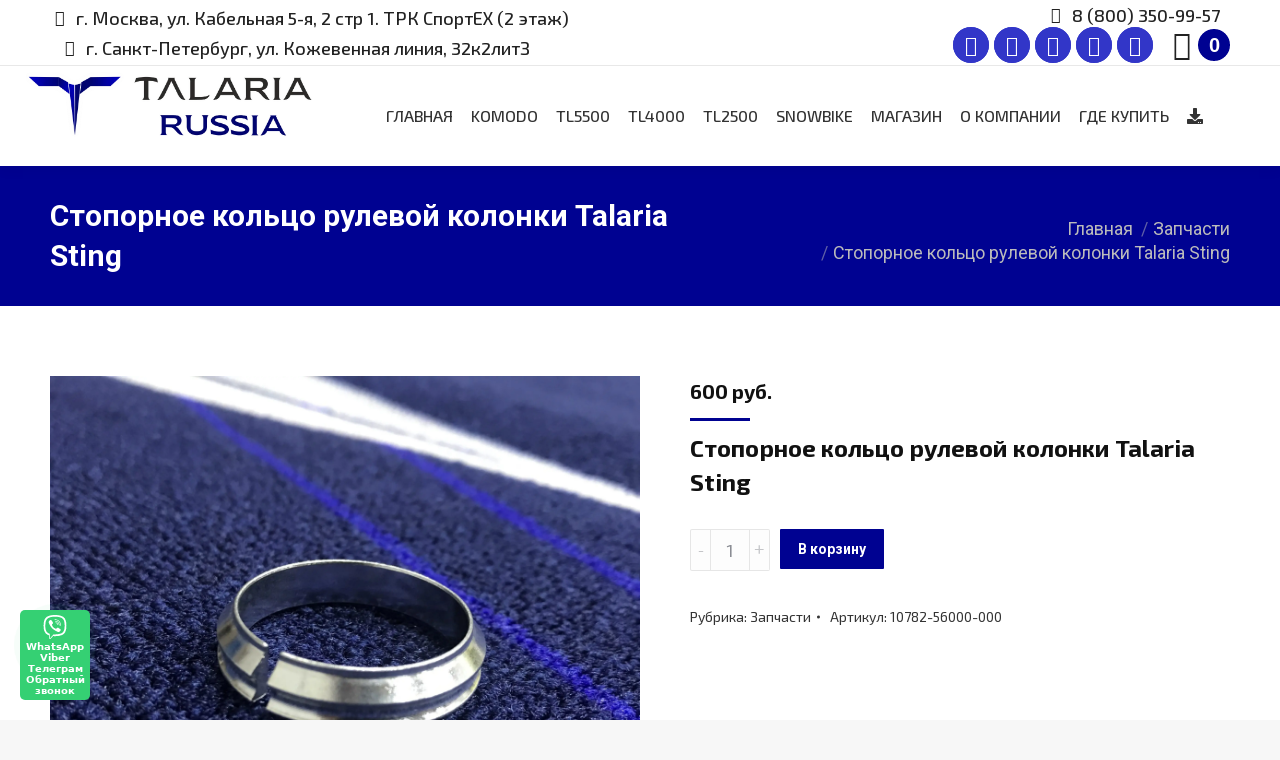

--- FILE ---
content_type: text/html; charset=UTF-8
request_url: https://talaria-russia.ru/product/stopornoe-kolco-rulevoj-kolonki-talaria-sting/
body_size: 27822
content:
<!DOCTYPE html>
<!--[if !(IE 6) | !(IE 7) | !(IE 8)  ]><!-->
<html lang="ru-RU" class="no-js">
<!--<![endif]-->
<head>
	<meta charset="UTF-8" />
		<meta name="viewport" content="width=device-width, initial-scale=1, maximum-scale=1, user-scalable=0">
		<meta name="theme-color" content="#000291"/>	<link rel="profile" href="https://gmpg.org/xfn/11" />
	        <script type="text/javascript">
            if (/Android|webOS|iPhone|iPad|iPod|BlackBerry|IEMobile|Opera Mini/i.test(navigator.userAgent)) {
                var originalAddEventListener = EventTarget.prototype.addEventListener,
                    oldWidth = window.innerWidth;

                EventTarget.prototype.addEventListener = function (eventName, eventHandler, useCapture) {
                    if (eventName === "resize") {
                        originalAddEventListener.call(this, eventName, function (event) {
                            if (oldWidth === window.innerWidth) {
                                return;
                            }
                            else if (oldWidth !== window.innerWidth) {
                                oldWidth = window.innerWidth;
                            }
                            if (eventHandler.handleEvent) {
                                eventHandler.handleEvent.call(this, event);
                            }
                            else {
                                eventHandler.call(this, event);
                            };
                        }, useCapture);
                    }
                    else {
                        originalAddEventListener.call(this, eventName, eventHandler, useCapture);
                    };
                };
            };
        </script>
		<meta name='robots' content='index, follow, max-image-preview:large, max-snippet:-1, max-video-preview:-1' />
	<style>img:is([sizes="auto" i], [sizes^="auto," i]) { contain-intrinsic-size: 3000px 1500px }</style>
	
	<!-- This site is optimized with the Yoast SEO plugin v21.9.1 - https://yoast.com/wordpress/plugins/seo/ -->
	<title>Стопорное кольцо рулевой колонки Talaria Sting купить в интернет-магазине Talaria</title>
	<meta name="description" content="Купить Стопорное кольцо рулевой колонки Talaria Sting у официального дистрибьютора электробайков Talaria по выгодным ценам с доставкой по России" />
	<link rel="canonical" href="https://talaria-russia.ru/product/stopornoe-kolco-rulevoj-kolonki-talaria-sting/" />
	<meta property="og:locale" content="ru_RU" />
	<meta property="og:type" content="article" />
	<meta property="og:title" content="Стопорное кольцо рулевой колонки Talaria Sting купить в интернет-магазине Talaria" />
	<meta property="og:description" content="Купить Стопорное кольцо рулевой колонки Talaria Sting у официального дистрибьютора электробайков Talaria по выгодным ценам с доставкой по России" />
	<meta property="og:url" content="https://talaria-russia.ru/product/stopornoe-kolco-rulevoj-kolonki-talaria-sting/" />
	<meta property="og:site_name" content="TALARIA Электробайки" />
	<meta property="article:modified_time" content="2024-09-30T09:52:59+00:00" />
	<meta property="og:image" content="https://talaria-russia.ru/wp-content/uploads/2022/12/img_0580-scaled.jpg" />
	<meta property="og:image:width" content="2560" />
	<meta property="og:image:height" content="2560" />
	<meta property="og:image:type" content="image/jpeg" />
	<meta name="twitter:card" content="summary_large_image" />
	<script type="application/ld+json" class="yoast-schema-graph">{"@context":"https://schema.org","@graph":[{"@type":"WebPage","@id":"https://talaria-russia.ru/product/stopornoe-kolco-rulevoj-kolonki-talaria-sting/","url":"https://talaria-russia.ru/product/stopornoe-kolco-rulevoj-kolonki-talaria-sting/","name":"Стопорное кольцо рулевой колонки Talaria Sting купить в интернет-магазине Talaria","isPartOf":{"@id":"https://talaria-russia.ru/#website"},"primaryImageOfPage":{"@id":"https://talaria-russia.ru/product/stopornoe-kolco-rulevoj-kolonki-talaria-sting/#primaryimage"},"image":{"@id":"https://talaria-russia.ru/product/stopornoe-kolco-rulevoj-kolonki-talaria-sting/#primaryimage"},"thumbnailUrl":"https://talaria-russia.ru/wp-content/uploads/2022/12/img_0580-scaled.jpg","datePublished":"2022-12-24T15:10:23+00:00","dateModified":"2024-09-30T09:52:59+00:00","description":"Купить Стопорное кольцо рулевой колонки Talaria Sting у официального дистрибьютора электробайков Talaria по выгодным ценам с доставкой по России","breadcrumb":{"@id":"https://talaria-russia.ru/product/stopornoe-kolco-rulevoj-kolonki-talaria-sting/#breadcrumb"},"inLanguage":"ru-RU","potentialAction":[{"@type":"ReadAction","target":["https://talaria-russia.ru/product/stopornoe-kolco-rulevoj-kolonki-talaria-sting/"]}]},{"@type":"ImageObject","inLanguage":"ru-RU","@id":"https://talaria-russia.ru/product/stopornoe-kolco-rulevoj-kolonki-talaria-sting/#primaryimage","url":"https://talaria-russia.ru/wp-content/uploads/2022/12/img_0580-scaled.jpg","contentUrl":"https://talaria-russia.ru/wp-content/uploads/2022/12/img_0580-scaled.jpg","width":2560,"height":2560,"caption":"Стопорное кольцо рулевой колонки Talaria Sting"},{"@type":"BreadcrumbList","@id":"https://talaria-russia.ru/product/stopornoe-kolco-rulevoj-kolonki-talaria-sting/#breadcrumb","itemListElement":[{"@type":"ListItem","position":1,"name":"Главная страница","item":"https://talaria-russia.ru/"},{"@type":"ListItem","position":2,"name":"Магазин","item":"https://talaria-russia.ru/shop/"},{"@type":"ListItem","position":3,"name":"Стопорное кольцо рулевой колонки Talaria Sting"}]},{"@type":"WebSite","@id":"https://talaria-russia.ru/#website","url":"https://talaria-russia.ru/","name":"TALARIA Электробайки","description":"TALARIA STING — жалит как скорпион, летает как пчела. Поймай кайф от Байка!","publisher":{"@id":"https://talaria-russia.ru/#organization"},"potentialAction":[{"@type":"SearchAction","target":{"@type":"EntryPoint","urlTemplate":"https://talaria-russia.ru/?s={search_term_string}"},"query-input":"required name=search_term_string"}],"inLanguage":"ru-RU"},{"@type":"Organization","@id":"https://talaria-russia.ru/#organization","name":"Электробайк Talaria","url":"https://talaria-russia.ru/","logo":{"@type":"ImageObject","inLanguage":"ru-RU","@id":"https://talaria-russia.ru/#/schema/logo/image/","url":"https://talaria-russia.ru/wp-content/uploads/2021/10/img_2067.jpg","contentUrl":"https://talaria-russia.ru/wp-content/uploads/2021/10/img_2067.jpg","width":1080,"height":773,"caption":"Электробайк Talaria"},"image":{"@id":"https://talaria-russia.ru/#/schema/logo/image/"}}]}</script>
	<!-- / Yoast SEO plugin. -->


<link rel='dns-prefetch' href='//use.fontawesome.com' />
<link rel='dns-prefetch' href='//maxcdn.bootstrapcdn.com' />
<link rel='dns-prefetch' href='//fonts.googleapis.com' />
<link rel="alternate" type="application/rss+xml" title="TALARIA Электробайки &raquo; Лента" href="https://talaria-russia.ru/feed/" />
<link rel="alternate" type="application/rss+xml" title="TALARIA Электробайки &raquo; Лента комментариев" href="https://talaria-russia.ru/comments/feed/" />
<link rel='stylesheet' id='wp-block-library-css' href='https://talaria-russia.ru/wp-includes/css/dist/block-library/style.min.css' type='text/css' media='all' />
<style id='wp-block-library-theme-inline-css' type='text/css'>
.wp-block-audio :where(figcaption){color:#555;font-size:13px;text-align:center}.is-dark-theme .wp-block-audio :where(figcaption){color:#ffffffa6}.wp-block-audio{margin:0 0 1em}.wp-block-code{border:1px solid #ccc;border-radius:4px;font-family:Menlo,Consolas,monaco,monospace;padding:.8em 1em}.wp-block-embed :where(figcaption){color:#555;font-size:13px;text-align:center}.is-dark-theme .wp-block-embed :where(figcaption){color:#ffffffa6}.wp-block-embed{margin:0 0 1em}.blocks-gallery-caption{color:#555;font-size:13px;text-align:center}.is-dark-theme .blocks-gallery-caption{color:#ffffffa6}:root :where(.wp-block-image figcaption){color:#555;font-size:13px;text-align:center}.is-dark-theme :root :where(.wp-block-image figcaption){color:#ffffffa6}.wp-block-image{margin:0 0 1em}.wp-block-pullquote{border-bottom:4px solid;border-top:4px solid;color:currentColor;margin-bottom:1.75em}.wp-block-pullquote cite,.wp-block-pullquote footer,.wp-block-pullquote__citation{color:currentColor;font-size:.8125em;font-style:normal;text-transform:uppercase}.wp-block-quote{border-left:.25em solid;margin:0 0 1.75em;padding-left:1em}.wp-block-quote cite,.wp-block-quote footer{color:currentColor;font-size:.8125em;font-style:normal;position:relative}.wp-block-quote:where(.has-text-align-right){border-left:none;border-right:.25em solid;padding-left:0;padding-right:1em}.wp-block-quote:where(.has-text-align-center){border:none;padding-left:0}.wp-block-quote.is-large,.wp-block-quote.is-style-large,.wp-block-quote:where(.is-style-plain){border:none}.wp-block-search .wp-block-search__label{font-weight:700}.wp-block-search__button{border:1px solid #ccc;padding:.375em .625em}:where(.wp-block-group.has-background){padding:1.25em 2.375em}.wp-block-separator.has-css-opacity{opacity:.4}.wp-block-separator{border:none;border-bottom:2px solid;margin-left:auto;margin-right:auto}.wp-block-separator.has-alpha-channel-opacity{opacity:1}.wp-block-separator:not(.is-style-wide):not(.is-style-dots){width:100px}.wp-block-separator.has-background:not(.is-style-dots){border-bottom:none;height:1px}.wp-block-separator.has-background:not(.is-style-wide):not(.is-style-dots){height:2px}.wp-block-table{margin:0 0 1em}.wp-block-table td,.wp-block-table th{word-break:normal}.wp-block-table :where(figcaption){color:#555;font-size:13px;text-align:center}.is-dark-theme .wp-block-table :where(figcaption){color:#ffffffa6}.wp-block-video :where(figcaption){color:#555;font-size:13px;text-align:center}.is-dark-theme .wp-block-video :where(figcaption){color:#ffffffa6}.wp-block-video{margin:0 0 1em}:root :where(.wp-block-template-part.has-background){margin-bottom:0;margin-top:0;padding:1.25em 2.375em}
</style>
<style id='classic-theme-styles-inline-css' type='text/css'>
/*! This file is auto-generated */
.wp-block-button__link{color:#fff;background-color:#32373c;border-radius:9999px;box-shadow:none;text-decoration:none;padding:calc(.667em + 2px) calc(1.333em + 2px);font-size:1.125em}.wp-block-file__button{background:#32373c;color:#fff;text-decoration:none}
</style>
<style id='global-styles-inline-css' type='text/css'>
:root{--wp--preset--aspect-ratio--square: 1;--wp--preset--aspect-ratio--4-3: 4/3;--wp--preset--aspect-ratio--3-4: 3/4;--wp--preset--aspect-ratio--3-2: 3/2;--wp--preset--aspect-ratio--2-3: 2/3;--wp--preset--aspect-ratio--16-9: 16/9;--wp--preset--aspect-ratio--9-16: 9/16;--wp--preset--color--black: #000000;--wp--preset--color--cyan-bluish-gray: #abb8c3;--wp--preset--color--white: #FFF;--wp--preset--color--pale-pink: #f78da7;--wp--preset--color--vivid-red: #cf2e2e;--wp--preset--color--luminous-vivid-orange: #ff6900;--wp--preset--color--luminous-vivid-amber: #fcb900;--wp--preset--color--light-green-cyan: #7bdcb5;--wp--preset--color--vivid-green-cyan: #00d084;--wp--preset--color--pale-cyan-blue: #8ed1fc;--wp--preset--color--vivid-cyan-blue: #0693e3;--wp--preset--color--vivid-purple: #9b51e0;--wp--preset--color--accent: #000291;--wp--preset--color--dark-gray: #111;--wp--preset--color--light-gray: #767676;--wp--preset--gradient--vivid-cyan-blue-to-vivid-purple: linear-gradient(135deg,rgba(6,147,227,1) 0%,rgb(155,81,224) 100%);--wp--preset--gradient--light-green-cyan-to-vivid-green-cyan: linear-gradient(135deg,rgb(122,220,180) 0%,rgb(0,208,130) 100%);--wp--preset--gradient--luminous-vivid-amber-to-luminous-vivid-orange: linear-gradient(135deg,rgba(252,185,0,1) 0%,rgba(255,105,0,1) 100%);--wp--preset--gradient--luminous-vivid-orange-to-vivid-red: linear-gradient(135deg,rgba(255,105,0,1) 0%,rgb(207,46,46) 100%);--wp--preset--gradient--very-light-gray-to-cyan-bluish-gray: linear-gradient(135deg,rgb(238,238,238) 0%,rgb(169,184,195) 100%);--wp--preset--gradient--cool-to-warm-spectrum: linear-gradient(135deg,rgb(74,234,220) 0%,rgb(151,120,209) 20%,rgb(207,42,186) 40%,rgb(238,44,130) 60%,rgb(251,105,98) 80%,rgb(254,248,76) 100%);--wp--preset--gradient--blush-light-purple: linear-gradient(135deg,rgb(255,206,236) 0%,rgb(152,150,240) 100%);--wp--preset--gradient--blush-bordeaux: linear-gradient(135deg,rgb(254,205,165) 0%,rgb(254,45,45) 50%,rgb(107,0,62) 100%);--wp--preset--gradient--luminous-dusk: linear-gradient(135deg,rgb(255,203,112) 0%,rgb(199,81,192) 50%,rgb(65,88,208) 100%);--wp--preset--gradient--pale-ocean: linear-gradient(135deg,rgb(255,245,203) 0%,rgb(182,227,212) 50%,rgb(51,167,181) 100%);--wp--preset--gradient--electric-grass: linear-gradient(135deg,rgb(202,248,128) 0%,rgb(113,206,126) 100%);--wp--preset--gradient--midnight: linear-gradient(135deg,rgb(2,3,129) 0%,rgb(40,116,252) 100%);--wp--preset--font-size--small: 13px;--wp--preset--font-size--medium: 20px;--wp--preset--font-size--large: 36px;--wp--preset--font-size--x-large: 42px;--wp--preset--spacing--20: 0.44rem;--wp--preset--spacing--30: 0.67rem;--wp--preset--spacing--40: 1rem;--wp--preset--spacing--50: 1.5rem;--wp--preset--spacing--60: 2.25rem;--wp--preset--spacing--70: 3.38rem;--wp--preset--spacing--80: 5.06rem;--wp--preset--shadow--natural: 6px 6px 9px rgba(0, 0, 0, 0.2);--wp--preset--shadow--deep: 12px 12px 50px rgba(0, 0, 0, 0.4);--wp--preset--shadow--sharp: 6px 6px 0px rgba(0, 0, 0, 0.2);--wp--preset--shadow--outlined: 6px 6px 0px -3px rgba(255, 255, 255, 1), 6px 6px rgba(0, 0, 0, 1);--wp--preset--shadow--crisp: 6px 6px 0px rgba(0, 0, 0, 1);}:where(.is-layout-flex){gap: 0.5em;}:where(.is-layout-grid){gap: 0.5em;}body .is-layout-flex{display: flex;}.is-layout-flex{flex-wrap: wrap;align-items: center;}.is-layout-flex > :is(*, div){margin: 0;}body .is-layout-grid{display: grid;}.is-layout-grid > :is(*, div){margin: 0;}:where(.wp-block-columns.is-layout-flex){gap: 2em;}:where(.wp-block-columns.is-layout-grid){gap: 2em;}:where(.wp-block-post-template.is-layout-flex){gap: 1.25em;}:where(.wp-block-post-template.is-layout-grid){gap: 1.25em;}.has-black-color{color: var(--wp--preset--color--black) !important;}.has-cyan-bluish-gray-color{color: var(--wp--preset--color--cyan-bluish-gray) !important;}.has-white-color{color: var(--wp--preset--color--white) !important;}.has-pale-pink-color{color: var(--wp--preset--color--pale-pink) !important;}.has-vivid-red-color{color: var(--wp--preset--color--vivid-red) !important;}.has-luminous-vivid-orange-color{color: var(--wp--preset--color--luminous-vivid-orange) !important;}.has-luminous-vivid-amber-color{color: var(--wp--preset--color--luminous-vivid-amber) !important;}.has-light-green-cyan-color{color: var(--wp--preset--color--light-green-cyan) !important;}.has-vivid-green-cyan-color{color: var(--wp--preset--color--vivid-green-cyan) !important;}.has-pale-cyan-blue-color{color: var(--wp--preset--color--pale-cyan-blue) !important;}.has-vivid-cyan-blue-color{color: var(--wp--preset--color--vivid-cyan-blue) !important;}.has-vivid-purple-color{color: var(--wp--preset--color--vivid-purple) !important;}.has-black-background-color{background-color: var(--wp--preset--color--black) !important;}.has-cyan-bluish-gray-background-color{background-color: var(--wp--preset--color--cyan-bluish-gray) !important;}.has-white-background-color{background-color: var(--wp--preset--color--white) !important;}.has-pale-pink-background-color{background-color: var(--wp--preset--color--pale-pink) !important;}.has-vivid-red-background-color{background-color: var(--wp--preset--color--vivid-red) !important;}.has-luminous-vivid-orange-background-color{background-color: var(--wp--preset--color--luminous-vivid-orange) !important;}.has-luminous-vivid-amber-background-color{background-color: var(--wp--preset--color--luminous-vivid-amber) !important;}.has-light-green-cyan-background-color{background-color: var(--wp--preset--color--light-green-cyan) !important;}.has-vivid-green-cyan-background-color{background-color: var(--wp--preset--color--vivid-green-cyan) !important;}.has-pale-cyan-blue-background-color{background-color: var(--wp--preset--color--pale-cyan-blue) !important;}.has-vivid-cyan-blue-background-color{background-color: var(--wp--preset--color--vivid-cyan-blue) !important;}.has-vivid-purple-background-color{background-color: var(--wp--preset--color--vivid-purple) !important;}.has-black-border-color{border-color: var(--wp--preset--color--black) !important;}.has-cyan-bluish-gray-border-color{border-color: var(--wp--preset--color--cyan-bluish-gray) !important;}.has-white-border-color{border-color: var(--wp--preset--color--white) !important;}.has-pale-pink-border-color{border-color: var(--wp--preset--color--pale-pink) !important;}.has-vivid-red-border-color{border-color: var(--wp--preset--color--vivid-red) !important;}.has-luminous-vivid-orange-border-color{border-color: var(--wp--preset--color--luminous-vivid-orange) !important;}.has-luminous-vivid-amber-border-color{border-color: var(--wp--preset--color--luminous-vivid-amber) !important;}.has-light-green-cyan-border-color{border-color: var(--wp--preset--color--light-green-cyan) !important;}.has-vivid-green-cyan-border-color{border-color: var(--wp--preset--color--vivid-green-cyan) !important;}.has-pale-cyan-blue-border-color{border-color: var(--wp--preset--color--pale-cyan-blue) !important;}.has-vivid-cyan-blue-border-color{border-color: var(--wp--preset--color--vivid-cyan-blue) !important;}.has-vivid-purple-border-color{border-color: var(--wp--preset--color--vivid-purple) !important;}.has-vivid-cyan-blue-to-vivid-purple-gradient-background{background: var(--wp--preset--gradient--vivid-cyan-blue-to-vivid-purple) !important;}.has-light-green-cyan-to-vivid-green-cyan-gradient-background{background: var(--wp--preset--gradient--light-green-cyan-to-vivid-green-cyan) !important;}.has-luminous-vivid-amber-to-luminous-vivid-orange-gradient-background{background: var(--wp--preset--gradient--luminous-vivid-amber-to-luminous-vivid-orange) !important;}.has-luminous-vivid-orange-to-vivid-red-gradient-background{background: var(--wp--preset--gradient--luminous-vivid-orange-to-vivid-red) !important;}.has-very-light-gray-to-cyan-bluish-gray-gradient-background{background: var(--wp--preset--gradient--very-light-gray-to-cyan-bluish-gray) !important;}.has-cool-to-warm-spectrum-gradient-background{background: var(--wp--preset--gradient--cool-to-warm-spectrum) !important;}.has-blush-light-purple-gradient-background{background: var(--wp--preset--gradient--blush-light-purple) !important;}.has-blush-bordeaux-gradient-background{background: var(--wp--preset--gradient--blush-bordeaux) !important;}.has-luminous-dusk-gradient-background{background: var(--wp--preset--gradient--luminous-dusk) !important;}.has-pale-ocean-gradient-background{background: var(--wp--preset--gradient--pale-ocean) !important;}.has-electric-grass-gradient-background{background: var(--wp--preset--gradient--electric-grass) !important;}.has-midnight-gradient-background{background: var(--wp--preset--gradient--midnight) !important;}.has-small-font-size{font-size: var(--wp--preset--font-size--small) !important;}.has-medium-font-size{font-size: var(--wp--preset--font-size--medium) !important;}.has-large-font-size{font-size: var(--wp--preset--font-size--large) !important;}.has-x-large-font-size{font-size: var(--wp--preset--font-size--x-large) !important;}
:where(.wp-block-post-template.is-layout-flex){gap: 1.25em;}:where(.wp-block-post-template.is-layout-grid){gap: 1.25em;}
:where(.wp-block-columns.is-layout-flex){gap: 2em;}:where(.wp-block-columns.is-layout-grid){gap: 2em;}
:root :where(.wp-block-pullquote){font-size: 1.5em;line-height: 1.6;}
</style>
<link rel='stylesheet' id='contact-form-7-css' href='https://talaria-russia.ru/wp-content/plugins/contact-form-7/includes/css/styles.css' type='text/css' media='all' />
<link rel='stylesheet' id='photoswipe-css' href='https://talaria-russia.ru/wp-content/plugins/woocommerce/assets/css/photoswipe/photoswipe.min.css' type='text/css' media='all' />
<link rel='stylesheet' id='photoswipe-default-skin-css' href='https://talaria-russia.ru/wp-content/plugins/woocommerce/assets/css/photoswipe/default-skin/default-skin.min.css' type='text/css' media='all' />
<style id='woocommerce-inline-inline-css' type='text/css'>
.woocommerce form .form-row .required { visibility: visible; }
</style>
<link rel='stylesheet' id='jquery.contactus.css-css' href='https://talaria-russia.ru/wp-content/plugins/ar-contactus/res/css/jquery.contactus.min.css' type='text/css' media='all' />
<link rel='stylesheet' id='contactus.generated.desktop.css-css' href='https://talaria-russia.ru/wp-content/plugins/ar-contactus/res/css/generated-desktop.css' type='text/css' media='all' />
<link rel='stylesheet' id='nickx-nfancybox-css-css' href='https://talaria-russia.ru/wp-content/plugins/product-video-gallery-slider-for-woocommerce/public/css/fancybox.css' type='text/css' media='all' />
<link rel='stylesheet' id='nickx-front-css-css' href='https://talaria-russia.ru/wp-content/plugins/product-video-gallery-slider-for-woocommerce/public/css/nickx-front.css' type='text/css' media='all' />
<link rel='stylesheet' id='dashicons-css' href='https://talaria-russia.ru/wp-includes/css/dashicons.min.css' type='text/css' media='all' />
<link rel='stylesheet' id='woo-variation-swatches-css' href='https://talaria-russia.ru/wp-content/plugins/woo-variation-swatches/assets/css/frontend.min.css' type='text/css' media='all' />
<style id='woo-variation-swatches-inline-css' type='text/css'>
:root {
--wvs-tick:url("data:image/svg+xml;utf8,%3Csvg filter='drop-shadow(0px 0px 2px rgb(0 0 0 / .8))' xmlns='http://www.w3.org/2000/svg'  viewBox='0 0 30 30'%3E%3Cpath fill='none' stroke='%23ffffff' stroke-linecap='round' stroke-linejoin='round' stroke-width='4' d='M4 16L11 23 27 7'/%3E%3C/svg%3E");

--wvs-cross:url("data:image/svg+xml;utf8,%3Csvg filter='drop-shadow(0px 0px 5px rgb(255 255 255 / .6))' xmlns='http://www.w3.org/2000/svg' width='72px' height='72px' viewBox='0 0 24 24'%3E%3Cpath fill='none' stroke='%23ff0000' stroke-linecap='round' stroke-width='0.6' d='M5 5L19 19M19 5L5 19'/%3E%3C/svg%3E");
--wvs-single-product-item-width:30px;
--wvs-single-product-item-height:30px;
--wvs-single-product-item-font-size:16px}
</style>
<link rel='stylesheet' id='brands-styles-css' href='https://talaria-russia.ru/wp-content/plugins/woocommerce/assets/css/brands.css' type='text/css' media='all' />
<link rel='stylesheet' id='dgwt-wcas-style-css' href='https://talaria-russia.ru/wp-content/plugins/ajax-search-for-woocommerce/assets/css/style.min.css' type='text/css' media='all' />
<link rel='stylesheet' id='popup-maker-site-css' href='//talaria-russia.ru/wp-content/uploads/pum/pum-site-styles.css?generated=1736850678' type='text/css' media='all' />
<style id='wpcf7-68f21bb06b4b7-inline-inline-css' type='text/css'>
#wpcf7-68f21bb06b4b7-wrapper {display:none !important; visibility:hidden !important;}
</style>
<style id='wpcf7-68f21bb06c072-inline-inline-css' type='text/css'>
#wpcf7-68f21bb06c072-wrapper {display:none !important; visibility:hidden !important;}
</style>
<link rel='stylesheet' id='dt-main-css' href='https://talaria-russia.ru/wp-content/themes/dt-the7/css/main.min.css' type='text/css' media='all' />
<style id='dt-main-inline-css' type='text/css'>
body #load {
  display: block;
  height: 100%;
  overflow: hidden;
  position: fixed;
  width: 100%;
  z-index: 9901;
  opacity: 1;
  visibility: visible;
  transition: all .35s ease-out;
}
.load-wrap {
  width: 100%;
  height: 100%;
  background-position: center center;
  background-repeat: no-repeat;
  text-align: center;
}
.load-wrap > svg {
  position: absolute;
  top: 50%;
  left: 50%;
  transform: translate(-50%,-50%);
}
#load {
  background-color: #ffffff;
}
.uil-default rect:not(.bk) {
  fill: rgba(51,51,51,0.25);
}
.uil-ring > path {
  fill: rgba(51,51,51,0.25);
}
.ring-loader .circle {
  fill: rgba(51,51,51,0.25);
}
.ring-loader .moving-circle {
  fill: #333333;
}
.uil-hourglass .glass {
  stroke: #333333;
}
.uil-hourglass .sand {
  fill: rgba(51,51,51,0.25);
}
.spinner-loader .load-wrap {
  background-image: url("data:image/svg+xml,%3Csvg width='75px' height='75px' xmlns='http://www.w3.org/2000/svg' viewBox='0 0 100 100' preserveAspectRatio='xMidYMid' class='uil-default'%3E%3Crect x='0' y='0' width='100' height='100' fill='none' class='bk'%3E%3C/rect%3E%3Crect  x='46.5' y='40' width='7' height='20' rx='5' ry='5' fill='rgba%2851%2C51%2C51%2C0.25%29' transform='rotate(0 50 50) translate(0 -30)'%3E  %3Canimate attributeName='opacity' from='1' to='0' dur='1s' begin='0s' repeatCount='indefinite'/%3E%3C/rect%3E%3Crect  x='46.5' y='40' width='7' height='20' rx='5' ry='5' fill='rgba%2851%2C51%2C51%2C0.25%29' transform='rotate(30 50 50) translate(0 -30)'%3E  %3Canimate attributeName='opacity' from='1' to='0' dur='1s' begin='0.08333333333333333s' repeatCount='indefinite'/%3E%3C/rect%3E%3Crect  x='46.5' y='40' width='7' height='20' rx='5' ry='5' fill='rgba%2851%2C51%2C51%2C0.25%29' transform='rotate(60 50 50) translate(0 -30)'%3E  %3Canimate attributeName='opacity' from='1' to='0' dur='1s' begin='0.16666666666666666s' repeatCount='indefinite'/%3E%3C/rect%3E%3Crect  x='46.5' y='40' width='7' height='20' rx='5' ry='5' fill='rgba%2851%2C51%2C51%2C0.25%29' transform='rotate(90 50 50) translate(0 -30)'%3E  %3Canimate attributeName='opacity' from='1' to='0' dur='1s' begin='0.25s' repeatCount='indefinite'/%3E%3C/rect%3E%3Crect  x='46.5' y='40' width='7' height='20' rx='5' ry='5' fill='rgba%2851%2C51%2C51%2C0.25%29' transform='rotate(120 50 50) translate(0 -30)'%3E  %3Canimate attributeName='opacity' from='1' to='0' dur='1s' begin='0.3333333333333333s' repeatCount='indefinite'/%3E%3C/rect%3E%3Crect  x='46.5' y='40' width='7' height='20' rx='5' ry='5' fill='rgba%2851%2C51%2C51%2C0.25%29' transform='rotate(150 50 50) translate(0 -30)'%3E  %3Canimate attributeName='opacity' from='1' to='0' dur='1s' begin='0.4166666666666667s' repeatCount='indefinite'/%3E%3C/rect%3E%3Crect  x='46.5' y='40' width='7' height='20' rx='5' ry='5' fill='rgba%2851%2C51%2C51%2C0.25%29' transform='rotate(180 50 50) translate(0 -30)'%3E  %3Canimate attributeName='opacity' from='1' to='0' dur='1s' begin='0.5s' repeatCount='indefinite'/%3E%3C/rect%3E%3Crect  x='46.5' y='40' width='7' height='20' rx='5' ry='5' fill='rgba%2851%2C51%2C51%2C0.25%29' transform='rotate(210 50 50) translate(0 -30)'%3E  %3Canimate attributeName='opacity' from='1' to='0' dur='1s' begin='0.5833333333333334s' repeatCount='indefinite'/%3E%3C/rect%3E%3Crect  x='46.5' y='40' width='7' height='20' rx='5' ry='5' fill='rgba%2851%2C51%2C51%2C0.25%29' transform='rotate(240 50 50) translate(0 -30)'%3E  %3Canimate attributeName='opacity' from='1' to='0' dur='1s' begin='0.6666666666666666s' repeatCount='indefinite'/%3E%3C/rect%3E%3Crect  x='46.5' y='40' width='7' height='20' rx='5' ry='5' fill='rgba%2851%2C51%2C51%2C0.25%29' transform='rotate(270 50 50) translate(0 -30)'%3E  %3Canimate attributeName='opacity' from='1' to='0' dur='1s' begin='0.75s' repeatCount='indefinite'/%3E%3C/rect%3E%3Crect  x='46.5' y='40' width='7' height='20' rx='5' ry='5' fill='rgba%2851%2C51%2C51%2C0.25%29' transform='rotate(300 50 50) translate(0 -30)'%3E  %3Canimate attributeName='opacity' from='1' to='0' dur='1s' begin='0.8333333333333334s' repeatCount='indefinite'/%3E%3C/rect%3E%3Crect  x='46.5' y='40' width='7' height='20' rx='5' ry='5' fill='rgba%2851%2C51%2C51%2C0.25%29' transform='rotate(330 50 50) translate(0 -30)'%3E  %3Canimate attributeName='opacity' from='1' to='0' dur='1s' begin='0.9166666666666666s' repeatCount='indefinite'/%3E%3C/rect%3E%3C/svg%3E");
}
.ring-loader .load-wrap {
  background-image: url("data:image/svg+xml,%3Csvg xmlns='http://www.w3.org/2000/svg' viewBox='0 0 32 32' width='72' height='72' fill='rgba%2851%2C51%2C51%2C0.25%29'%3E   %3Cpath opacity='.25' d='M16 0 A16 16 0 0 0 16 32 A16 16 0 0 0 16 0 M16 4 A12 12 0 0 1 16 28 A12 12 0 0 1 16 4'/%3E   %3Cpath d='M16 0 A16 16 0 0 1 32 16 L28 16 A12 12 0 0 0 16 4z'%3E     %3CanimateTransform attributeName='transform' type='rotate' from='0 16 16' to='360 16 16' dur='0.8s' repeatCount='indefinite' /%3E   %3C/path%3E %3C/svg%3E");
}
.hourglass-loader .load-wrap {
  background-image: url("data:image/svg+xml,%3Csvg xmlns='http://www.w3.org/2000/svg' viewBox='0 0 32 32' width='72' height='72' fill='rgba%2851%2C51%2C51%2C0.25%29'%3E   %3Cpath transform='translate(2)' d='M0 12 V20 H4 V12z'%3E      %3Canimate attributeName='d' values='M0 12 V20 H4 V12z; M0 4 V28 H4 V4z; M0 12 V20 H4 V12z; M0 12 V20 H4 V12z' dur='1.2s' repeatCount='indefinite' begin='0' keytimes='0;.2;.5;1' keySplines='0.2 0.2 0.4 0.8;0.2 0.6 0.4 0.8;0.2 0.8 0.4 0.8' calcMode='spline'  /%3E   %3C/path%3E   %3Cpath transform='translate(8)' d='M0 12 V20 H4 V12z'%3E     %3Canimate attributeName='d' values='M0 12 V20 H4 V12z; M0 4 V28 H4 V4z; M0 12 V20 H4 V12z; M0 12 V20 H4 V12z' dur='1.2s' repeatCount='indefinite' begin='0.2' keytimes='0;.2;.5;1' keySplines='0.2 0.2 0.4 0.8;0.2 0.6 0.4 0.8;0.2 0.8 0.4 0.8' calcMode='spline'  /%3E   %3C/path%3E   %3Cpath transform='translate(14)' d='M0 12 V20 H4 V12z'%3E     %3Canimate attributeName='d' values='M0 12 V20 H4 V12z; M0 4 V28 H4 V4z; M0 12 V20 H4 V12z; M0 12 V20 H4 V12z' dur='1.2s' repeatCount='indefinite' begin='0.4' keytimes='0;.2;.5;1' keySplines='0.2 0.2 0.4 0.8;0.2 0.6 0.4 0.8;0.2 0.8 0.4 0.8' calcMode='spline' /%3E   %3C/path%3E   %3Cpath transform='translate(20)' d='M0 12 V20 H4 V12z'%3E     %3Canimate attributeName='d' values='M0 12 V20 H4 V12z; M0 4 V28 H4 V4z; M0 12 V20 H4 V12z; M0 12 V20 H4 V12z' dur='1.2s' repeatCount='indefinite' begin='0.6' keytimes='0;.2;.5;1' keySplines='0.2 0.2 0.4 0.8;0.2 0.6 0.4 0.8;0.2 0.8 0.4 0.8' calcMode='spline' /%3E   %3C/path%3E   %3Cpath transform='translate(26)' d='M0 12 V20 H4 V12z'%3E     %3Canimate attributeName='d' values='M0 12 V20 H4 V12z; M0 4 V28 H4 V4z; M0 12 V20 H4 V12z; M0 12 V20 H4 V12z' dur='1.2s' repeatCount='indefinite' begin='0.8' keytimes='0;.2;.5;1' keySplines='0.2 0.2 0.4 0.8;0.2 0.6 0.4 0.8;0.2 0.8 0.4 0.8' calcMode='spline' /%3E   %3C/path%3E %3C/svg%3E");
}

</style>
<link rel='stylesheet' id='the7-font-css' href='https://talaria-russia.ru/wp-content/themes/dt-the7/fonts/icomoon-the7-font/icomoon-the7-font.min.css' type='text/css' media='all' />
<link rel='stylesheet' id='the7-custom-scrollbar-css' href='https://talaria-russia.ru/wp-content/themes/dt-the7/lib/custom-scrollbar/custom-scrollbar.min.css' type='text/css' media='all' />
<link rel='stylesheet' id='the7-wpbakery-css' href='https://talaria-russia.ru/wp-content/themes/dt-the7/css/wpbakery.min.css' type='text/css' media='all' />
<link rel='stylesheet' id='the7-core-css' href='https://talaria-russia.ru/wp-content/plugins/dt-the7-core/assets/css/post-type.min.css' type='text/css' media='all' />
<link rel='stylesheet' id='the7-css-vars-css' href='https://talaria-russia.ru/wp-content/uploads/the7-css/css-vars.css' type='text/css' media='all' />
<link rel='stylesheet' id='dt-custom-css' href='https://talaria-russia.ru/wp-content/uploads/the7-css/custom.css' type='text/css' media='all' />
<link rel='stylesheet' id='wc-dt-custom-css' href='https://talaria-russia.ru/wp-content/uploads/the7-css/compatibility/wc-dt-custom.css' type='text/css' media='all' />
<link rel='stylesheet' id='dt-media-css' href='https://talaria-russia.ru/wp-content/uploads/the7-css/media.css' type='text/css' media='all' />
<link rel='stylesheet' id='the7-mega-menu-css' href='https://talaria-russia.ru/wp-content/uploads/the7-css/mega-menu.css' type='text/css' media='all' />
<link rel='stylesheet' id='the7-elements-albums-portfolio-css' href='https://talaria-russia.ru/wp-content/uploads/the7-css/the7-elements-albums-portfolio.css' type='text/css' media='all' />
<link rel='stylesheet' id='the7-elements-css' href='https://talaria-russia.ru/wp-content/uploads/the7-css/post-type-dynamic.css' type='text/css' media='all' />
<link rel='stylesheet' id='style-css' href='https://talaria-russia.ru/wp-content/themes/dt-the7/style.css' type='text/css' media='all' />
<script type="text/javascript" src="https://talaria-russia.ru/wp-includes/js/jquery/jquery.min.js" id="jquery-core-js"></script>
<script type="text/javascript" src="https://talaria-russia.ru/wp-includes/js/jquery/jquery-migrate.min.js" id="jquery-migrate-js"></script>
<script type="text/javascript" src="https://talaria-russia.ru/wp-content/plugins/woocommerce/assets/js/jquery-blockui/jquery.blockUI.min.js" id="jquery-blockui-js" data-wp-strategy="defer"></script>
<script type="text/javascript" id="wc-add-to-cart-js-extra">
/* <![CDATA[ */
var wc_add_to_cart_params = {"ajax_url":"\/wp-admin\/admin-ajax.php","wc_ajax_url":"\/?wc-ajax=%%endpoint%%","i18n_view_cart":"\u0412 \u043a\u043e\u0440\u0437\u0438\u043d\u0443","cart_url":"https:\/\/talaria-russia.ru\/cart\/","is_cart":"","cart_redirect_after_add":"yes"};
/* ]]> */
</script>
<script type="text/javascript" src="https://talaria-russia.ru/wp-content/plugins/woocommerce/assets/js/frontend/add-to-cart.min.js" id="wc-add-to-cart-js" data-wp-strategy="defer"></script>
<script type="text/javascript" src="https://talaria-russia.ru/wp-content/plugins/woocommerce/assets/js/photoswipe/photoswipe.min.js" id="photoswipe-js" defer="defer" data-wp-strategy="defer"></script>
<script type="text/javascript" src="https://talaria-russia.ru/wp-content/plugins/woocommerce/assets/js/photoswipe/photoswipe-ui-default.min.js" id="photoswipe-ui-default-js" defer="defer" data-wp-strategy="defer"></script>
<script type="text/javascript" id="wc-single-product-js-extra">
/* <![CDATA[ */
var wc_single_product_params = {"i18n_required_rating_text":"\u041f\u043e\u0436\u0430\u043b\u0443\u0439\u0441\u0442\u0430, \u043f\u043e\u0441\u0442\u0430\u0432\u044c\u0442\u0435 \u043e\u0446\u0435\u043d\u043a\u0443","i18n_rating_options":["1 \u0438\u0437 5 \u0437\u0432\u0451\u0437\u0434","2 \u0438\u0437 5 \u0437\u0432\u0451\u0437\u0434","3 \u0438\u0437 5 \u0437\u0432\u0451\u0437\u0434","4 \u0438\u0437 5 \u0437\u0432\u0451\u0437\u0434","5 \u0438\u0437 5 \u0437\u0432\u0451\u0437\u0434"],"i18n_product_gallery_trigger_text":"\u041f\u0440\u043e\u0441\u043c\u043e\u0442\u0440 \u0433\u0430\u043b\u0435\u0440\u0435\u0438 \u0438\u0437\u043e\u0431\u0440\u0430\u0436\u0435\u043d\u0438\u0439 \u0432 \u043f\u043e\u043b\u043d\u043e\u044d\u043a\u0440\u0430\u043d\u043d\u043e\u043c \u0440\u0435\u0436\u0438\u043c\u0435","review_rating_required":"yes","flexslider":{"rtl":false,"animation":"slide","smoothHeight":true,"directionNav":false,"controlNav":"thumbnails","slideshow":false,"animationSpeed":500,"animationLoop":false,"allowOneSlide":false},"zoom_enabled":"","zoom_options":[],"photoswipe_enabled":"1","photoswipe_options":{"shareEl":false,"closeOnScroll":false,"history":false,"hideAnimationDuration":0,"showAnimationDuration":0},"flexslider_enabled":"1"};
/* ]]> */
</script>
<script type="text/javascript" src="https://talaria-russia.ru/wp-content/plugins/woocommerce/assets/js/frontend/single-product.min.js" id="wc-single-product-js" defer="defer" data-wp-strategy="defer"></script>
<script type="text/javascript" src="https://talaria-russia.ru/wp-content/plugins/woocommerce/assets/js/js-cookie/js.cookie.min.js" id="js-cookie-js" defer="defer" data-wp-strategy="defer"></script>
<script type="text/javascript" id="woocommerce-js-extra">
/* <![CDATA[ */
var woocommerce_params = {"ajax_url":"\/wp-admin\/admin-ajax.php","wc_ajax_url":"\/?wc-ajax=%%endpoint%%","i18n_password_show":"\u041f\u043e\u043a\u0430\u0437\u0430\u0442\u044c \u043f\u0430\u0440\u043e\u043b\u044c","i18n_password_hide":"\u0421\u043a\u0440\u044b\u0442\u044c \u043f\u0430\u0440\u043e\u043b\u044c"};
/* ]]> */
</script>
<script type="text/javascript" src="https://talaria-russia.ru/wp-content/plugins/woocommerce/assets/js/frontend/woocommerce.min.js" id="woocommerce-js" defer="defer" data-wp-strategy="defer"></script>
<script type="text/javascript" id="jquery.contactus-js-extra">
/* <![CDATA[ */
var arCUVars = {"url":"https:\/\/talaria-russia.ru\/wp-admin\/admin-ajax.php","version":"2.0.4","_wpnonce":"<input type=\"hidden\" id=\"_wpnonce\" name=\"_wpnonce\" value=\"a0deff7b1d\" \/><input type=\"hidden\" name=\"_wp_http_referer\" value=\"\/product\/stopornoe-kolco-rulevoj-kolonki-talaria-sting\/\" \/>"};
/* ]]> */
</script>
<script type="text/javascript" src="https://talaria-russia.ru/wp-content/plugins/ar-contactus/res/js/jquery.contactus.min.js" id="jquery.contactus-js"></script>
<script type="text/javascript" src="https://talaria-russia.ru/wp-content/plugins/ar-contactus/res/js/scripts.js" id="jquery.contactus.scripts-js"></script>
<script type="text/javascript" src="https://talaria-russia.ru/wp-content/plugins/js_composer/assets/js/vendors/woocommerce-add-to-cart.js" id="vc_woocommerce-add-to-cart-js-js"></script>
<script type="text/javascript" id="dt-above-fold-js-extra">
/* <![CDATA[ */
var dtLocal = {"themeUrl":"https:\/\/talaria-russia.ru\/wp-content\/themes\/dt-the7","passText":"\u0414\u043b\u044f \u043f\u0440\u043e\u0441\u043c\u043e\u0442\u0440\u0430 \u044d\u0442\u043e\u0439 \u0437\u0430\u043a\u0440\u044b\u0442\u043e\u0439 \u043f\u0443\u0431\u043b\u0438\u043a\u0430\u0446\u0438\u0438, \u0432\u0432\u0435\u0434\u0438\u0442\u0435 \u043f\u0430\u0440\u043e\u043b\u044c \u043d\u0438\u0436\u0435:","moreButtonText":{"loading":"\u0417\u0430\u0433\u0440\u0443\u0437\u043a\u0430 ...","loadMore":"\u0417\u0430\u0433\u0440\u0443\u0437\u0438\u0442\u044c \u0435\u0449\u0451"},"postID":"1916","ajaxurl":"https:\/\/talaria-russia.ru\/wp-admin\/admin-ajax.php","REST":{"baseUrl":"https:\/\/talaria-russia.ru\/wp-json\/the7\/v1","endpoints":{"sendMail":"\/send-mail"}},"contactMessages":{"required":"One or more fields have an error. Please check and try again.","terms":"\u041f\u043e\u0436\u0430\u043b\u0443\u0439\u0441\u0442\u0430, \u043f\u0440\u0438\u043c\u0438\u0442\u0435 \u043f\u043e\u043b\u0438\u0442\u0438\u043a\u0443 \u043a\u043e\u043d\u0444\u0438\u0434\u0435\u043d\u0446\u0438\u0430\u043b\u044c\u043d\u043e\u0441\u0442\u0438.","fillTheCaptchaError":"\u041f\u043e\u0436\u0430\u043b\u0443\u0439\u0441\u0442\u0430, \u0437\u0430\u043f\u043e\u043b\u043d\u0438\u0442\u0435 \u043a\u0430\u043f\u0447\u0443."},"captchaSiteKey":"","ajaxNonce":"c9cc1645c2","pageData":"","themeSettings":{"smoothScroll":"off","lazyLoading":false,"accentColor":{"mode":"solid","color":"#000291"},"desktopHeader":{"height":100},"ToggleCaptionEnabled":"disabled","ToggleCaption":"\u041d\u0430\u0432\u0438\u0433\u0430\u0446\u0438\u044f","floatingHeader":{"showAfter":94,"showMenu":true,"height":88,"logo":{"showLogo":true,"html":"<img class=\" preload-me\" src=\"https:\/\/talaria-russia.ru\/wp-content\/uploads\/2022\/11\/big-logo-03.png\" srcset=\"https:\/\/talaria-russia.ru\/wp-content\/uploads\/2022\/11\/big-logo-03.png 1000w, https:\/\/talaria-russia.ru\/wp-content\/uploads\/2022\/11\/big-logo-03.png 1000w\" width=\"1000\" height=\"255\"   sizes=\"1000px\" alt=\"TALARIA \u042d\u043b\u0435\u043a\u0442\u0440\u043e\u0431\u0430\u0439\u043a\u0438\" \/>","url":"https:\/\/talaria-russia.ru\/"}},"topLine":{"floatingTopLine":{"logo":{"showLogo":false,"html":""}}},"mobileHeader":{"firstSwitchPoint":992,"secondSwitchPoint":778,"firstSwitchPointHeight":60,"secondSwitchPointHeight":60,"mobileToggleCaptionEnabled":"disabled","mobileToggleCaption":"\u041c\u0435\u043d\u044e"},"stickyMobileHeaderFirstSwitch":{"logo":{"html":"<img class=\" preload-me\" src=\"https:\/\/talaria-russia.ru\/wp-content\/uploads\/2022\/11\/big-logo-03.png\" srcset=\"https:\/\/talaria-russia.ru\/wp-content\/uploads\/2022\/11\/big-logo-03.png 1000w, https:\/\/talaria-russia.ru\/wp-content\/uploads\/2022\/11\/big-logo-03.png 1000w\" width=\"1000\" height=\"255\"   sizes=\"1000px\" alt=\"TALARIA \u042d\u043b\u0435\u043a\u0442\u0440\u043e\u0431\u0430\u0439\u043a\u0438\" \/>"}},"stickyMobileHeaderSecondSwitch":{"logo":{"html":"<img class=\" preload-me\" src=\"https:\/\/talaria-russia.ru\/wp-content\/uploads\/2022\/11\/big-logo-03.png\" srcset=\"https:\/\/talaria-russia.ru\/wp-content\/uploads\/2022\/11\/big-logo-03.png 1000w, https:\/\/talaria-russia.ru\/wp-content\/uploads\/2022\/11\/big-logo-03.png 1000w\" width=\"1000\" height=\"255\"   sizes=\"1000px\" alt=\"TALARIA \u042d\u043b\u0435\u043a\u0442\u0440\u043e\u0431\u0430\u0439\u043a\u0438\" \/>"}},"content":{"textColor":"#222222","headerColor":"#111111"},"sidebar":{"switchPoint":992},"boxedWidth":"1280px","stripes":{"stripe1":{"textColor":"#787d85","headerColor":"#3b3f4a"},"stripe2":{"textColor":"#8b9199","headerColor":"#ffffff"},"stripe3":{"textColor":"#ffffff","headerColor":"#ffffff"}}},"VCMobileScreenWidth":"768","wcCartFragmentHash":"216a1840697e80bf2579dfcb71198959"};
var dtShare = {"shareButtonText":{"facebook":"\u041f\u043e\u0434\u0435\u043b\u0438\u0442\u0441\u044f \u0432 Facebook","twitter":"\u0422\u0432\u0438\u0442\u043d\u0443\u0442\u044c","pinterest":"Pin it","linkedin":"\u041f\u043e\u0434\u0435\u043b\u0438\u0442\u0441\u044f Linkedin","whatsapp":"\u041f\u043e\u0434\u0435\u043b\u0438\u0442\u044c\u0441\u044f \u0432 WhatsApp"},"overlayOpacity":"85"};
/* ]]> */
</script>
<script type="text/javascript" src="https://talaria-russia.ru/wp-content/themes/dt-the7/js/above-the-fold.min.js" id="dt-above-fold-js"></script>
<script type="text/javascript" src="https://talaria-russia.ru/wp-content/themes/dt-the7/js/compatibility/woocommerce/woocommerce.min.js" id="dt-woocommerce-js"></script>
<script type="text/javascript" id="wbcr_clearfy-css-lazy-load-js-extra">
/* <![CDATA[ */
var wbcr_clearfy_async_links = {"wbcr_clearfy-font-awesome":"https:\/\/use.fontawesome.com\/releases\/v5.8.1\/css\/all.css","wbcr_clearfy-google-fonts":"https:\/\/fonts.googleapis.com\/css?family=Exo%202:400,400italic,500,600,700|Open%20Sans:400,600,700|Roboto:400,500,600,700"};
/* ]]> */
</script>
<script type="text/javascript" src="https://talaria-russia.ru/wp-content/plugins/clearfy/assets/js/css-lazy-load.min.js" id="wbcr_clearfy-css-lazy-load-js"></script>
<link rel="https://api.w.org/" href="https://talaria-russia.ru/wp-json/" /><link rel="alternate" title="JSON" type="application/json" href="https://talaria-russia.ru/wp-json/wp/v2/product/1916" /><link rel="EditURI" type="application/rsd+xml" title="RSD" href="https://talaria-russia.ru/xmlrpc.php?rsd" />
<link rel='shortlink' href='https://talaria-russia.ru/?p=1916' />
<link rel="alternate" title="oEmbed (JSON)" type="application/json+oembed" href="https://talaria-russia.ru/wp-json/oembed/1.0/embed?url=https%3A%2F%2Ftalaria-russia.ru%2Fproduct%2Fstopornoe-kolco-rulevoj-kolonki-talaria-sting%2F" />
<link rel="alternate" title="oEmbed (XML)" type="text/xml+oembed" href="https://talaria-russia.ru/wp-json/oembed/1.0/embed?url=https%3A%2F%2Ftalaria-russia.ru%2Fproduct%2Fstopornoe-kolco-rulevoj-kolonki-talaria-sting%2F&#038;format=xml" />


<!-- Saphali Lite Version -->
<meta name="generator" content="Saphali Lite 1.9.2" />

		<style>
			.dgwt-wcas-ico-magnifier,.dgwt-wcas-ico-magnifier-handler{max-width:20px}.dgwt-wcas-search-wrapp{max-width:600px}		</style>
			<noscript><style>.woocommerce-product-gallery{ opacity: 1 !important; }</style></noscript>
	<style type="text/css">.recentcomments a{display:inline !important;padding:0 !important;margin:0 !important;}</style><meta name="generator" content="Powered by WPBakery Page Builder - drag and drop page builder for WordPress."/>
<script type="text/javascript" id="the7-loader-script">
document.addEventListener("DOMContentLoaded", function(event) { 
	var load = document.getElementById("load");
	if(!load.classList.contains('loader-removed')){
		var removeLoading = setTimeout(function() {
			load.className += " loader-removed";
		}, 300);
	}
});
</script>
		<link rel="icon" href="https://talaria-russia.ru/wp-content/uploads/2021/10/favicon-base-20.png" type="image/png" sizes="16x16"/><link rel="icon" href="https://talaria-russia.ru/wp-content/uploads/2021/10/favicon-base-40.png" type="image/png" sizes="32x32"/><noscript><style> .wpb_animate_when_almost_visible { opacity: 1; }</style></noscript><!-- Yandex.Metrika counter -->
<script type="text/javascript" >
   (function(m,e,t,r,i,k,a){m[i]=m[i]||function(){(m[i].a=m[i].a||[]).push(arguments)};
   m[i].l=1*new Date();
   for (var j = 0; j < document.scripts.length; j++) {if (document.scripts[j].src === r) { return; }}
   k=e.createElement(t),a=e.getElementsByTagName(t)[0],k.async=1,k.src=r,a.parentNode.insertBefore(k,a)})
   (window, document, "script", "https://mc.yandex.ru/metrika/tag.js", "ym");

   ym(86193872, "init", {
        clickmap:true,
        trackLinks:true,
        accurateTrackBounce:true
   });
</script>
<noscript><div><img src="https://mc.yandex.ru/watch/86193872" style="position:absolute; left:-9999px;" alt="" /></div></noscript>
<!-- /Yandex.Metrika counter -->

<script src="//code.jivo.ru/widget/JDE6Ddip7u" async></script><style id='the7-custom-inline-css' type='text/css'>
.sub-nav .menu-item i.fa,
.sub-nav .menu-item i.fas,
.sub-nav .menu-item i.far,
.sub-nav .menu-item i.fab {
	text-align: center;
	width: 1.25em;
}


.table tr:hover td  {
    background: #eeeeee; /* Цвет фона при наведении */
	font-weight: bold;
   }

.branding a img, .branding img {
    margin-top: -20px;
}

.product:not(.elementor-location-single) table.variations .reset_variations, .the7-elementor-widget table.variations .reset_variations {
right: -55px;
}

.switcher-wrap {
    display: none;
}

.woo-variation-swatches .variable-items-wrapper .variable-item:not(.radio-variable-item).selected, .woo-variation-swatches .variable-items-wrapper .variable-item:not(.radio-variable-item).selected:hover {
    box-shadow: 0 0 0 2px rgb(0 2 145 / 90%);
}

form .form-row-first, form .form-row-last {
    width: 100%;
}

.rc { 
  line-height: 14px;
	   }
#bottom-bar a {
  text-decoration: underline;
}

.agree {display:none}

.iconic-woothumbs-thumbnails__control {
	font-size: 40px;
}

.iconic-woothumbs-thumbnails__control--left, .iconic-woothumbs-thumbnails__control--right {
    width: 30px;
}

.woocommerce-variation-description {
    font-size: 14px;
    line-height: 1.2;
}

.woocommerce div.product div.summary > .price {
    margin-bottom: 10px;
}

.dt-btn-l {
    padding: 22px 24px 22px 24px;
    font: normal 500 24px / 20px "Roboto", Helvetica, Arial, Verdana, sans-serif;
}

.owl-carousel .owl-stage {
    margin: 0 auto;
}

.wf-cell.visible.shown{
    outline: 1px solid #ddd;
}
.wf-cell.visible.shown:hover {
    outline: 1px solid #222;
box-shadow: 0 0 10px 5px rgba(34, 34, 34, 0.25);
}

.top-bar .wc-ico-cart i {
    font-size: 30px;
}
.top-bar .wc-ico-cart > .counter {
    font-size: 20px;
    line-height: 30px;
    min-width: 30px;
    min-height: 30px;
    font-weight: bold;
}
.mobile-header-bar .mobile-mini-widgets .wc-ico-cart i {
    font-size: 30px;
    color: #000291;
}
.mobile-header-bar .mobile-mini-widgets .wc-ico-cart > .counter {
    font-size: 20px;
    line-height: 30px;
    min-width: 30px;
    min-height: 30px;
	font-weight: bold;
}

@media (max-width: 768px) {
	.show-mobile-logo .branding img.mobile-logo, .show-mobile-logo.show-device-logo .branding img.mobile-logo, .show-device-logo .branding img, .show-mobile-logo .mobile-branding img.mobile-logo, .show-mobile-logo.show-device-logo .mobile-branding img.mobile-logo, .show-device-logo .mobile-branding img, .transparent .mobile-branding img.mobile-desktop-logo {
    max-width: 100%;
		margin-left: -20px;
}
}

@media (min-width: 769px) {
	.show-mobile-logo .branding img.mobile-logo, .show-mobile-logo.show-device-logo .branding img.mobile-logo, .show-device-logo .branding img, .show-mobile-logo .mobile-branding img.mobile-logo, .show-mobile-logo.show-device-logo .mobile-branding img.mobile-logo, .show-device-logo .mobile-branding img, .transparent .mobile-branding img.mobile-desktop-logo {
    max-width: 40%;
}
}

@media (min-width: 993px) {
	.show-mobile-logo .branding img.mobile-logo, .show-mobile-logo.show-device-logo .branding img.mobile-logo, .show-device-logo .branding img, .show-mobile-logo .mobile-branding img.mobile-logo, .show-mobile-logo.show-device-logo .mobile-branding img.mobile-logo, .show-device-logo .mobile-branding img, .transparent .mobile-branding img.mobile-desktop-logo {
    max-width: 100%;
		
}
}

.branding {
    width: 300px;
	  margin-left: -30px;
}

#phantom .logo-box, #phantom .phantom-top-line-logo, .phantom-sticky .sticky-on.masthead:not(.side-header) .branding > a, .phantom-sticky .sticky-on.masthead:not(.side-header) .branding > img {
    padding: 40px 18px 0px 0px;
    width: 80%;
}

.main-nav > li > a .menu-text {
    text-align: center;
}

.footer .widget, .footer .tp_recent_tweets li {
    font-size: 18px;
}

.kredit2 {
    padding: 10px;
	margin-left: 15px;
	background: #148F2B;
	border: 1px solid #148f2b;
	color: #fff;
}
.kredit2:hover {
	background: #18762a;
}
.kredit3 {
	margin-left: 5px;
}
.popmake-1601.kredit3.single_add_to_cart_button.button.alt.pum-trigger {
	background: #ffa500;
}

.reset_variations {
    font-size: 0;
}

.page-title .breadcrumbs {
    margin: 10px 0px 0px 10px;
}

.dgwt-wcas-sf-wrapp button.dgwt-wcas-search-submit {
    background-color: #000291;
}

.dgwt-wcas-sf-wrapp .dgwt-wcas-search-submit:before {
    border-color: transparent #000291;
}

.arcontactus-widget .arcontactus-message-button {
    border-radius: 5px;
	  height: 90px;	
}

.woocommerce-variation-description {
    font-size: 20px;
    line-height: 1.4;
}


.dashicons, .dashicons-before:before {
    width: 40px;
    height: 40px;
    font-size: 40px;
}

.searshtovar {
    margin-bottom: 20px;
	  margin-top: -40px;
}
.dgwt-wcas-search-wrapp {
    max-width: 1200px;
	margin-bottom: 40px;
}

.yith-wcbm-badge.yith-wcbm-badge-image-uploaded img {
    width: 30px;
}


.woo-variation-swatches .variable-items-wrapper .variable-item:not(.radio-variable-item) {
    margin: 4px 18px 4px 0;
}

.woocommerce-notices-wrapper {
  display: none;
}


.woocommerce-cart-wrap .cart_totals th {
    width: 90%;
}

#payment .payment_box, .woocommerce-terms-and-conditions {
    font-size: 23px;
    line-height: 30px;
}
</style>
</head>
<body id="the7-body" class="wp-singular product-template-default single single-product postid-1916 wp-embed-responsive wp-theme-dt-the7 theme-dt-the7 the7-core-ver-2.5.7.1 woocommerce woocommerce-page woocommerce-no-js woo-variation-swatches wvs-behavior-blur wvs-theme-dt-the7 wvs-show-label wvs-tooltip no-comments dt-responsive-on right-mobile-menu-close-icon ouside-menu-close-icon mobile-hamburger-close-bg-enable mobile-hamburger-close-bg-hover-enable  fade-medium-mobile-menu-close-icon fade-medium-menu-close-icon srcset-enabled btn-flat custom-btn-color custom-btn-hover-color phantom-sticky phantom-shadow-decoration phantom-custom-logo-on sticky-mobile-header top-header first-switch-logo-left first-switch-menu-right second-switch-logo-left second-switch-menu-right right-mobile-menu layzr-loading-on popup-message-style the7-ver-9.17.2 hide-product-title wpb-js-composer js-comp-ver-6.7.0 vc_responsive">
<!-- The7 9.17.2 -->
<div id="load" class="spinner-loader">
	<div class="load-wrap"></div>
</div>
<div id="page" >
	<a class="skip-link screen-reader-text" href="#content">Перейти к содержанию</a>

<div class="masthead inline-header center widgets full-height full-width shadow-decoration shadow-mobile-header-decoration small-mobile-menu-icon dt-parent-menu-clickable show-sub-menu-on-hover show-device-logo show-mobile-logo"  role="banner">

	<div class="top-bar full-width-line top-bar-line-hide">
	<div class="top-bar-bg" ></div>
	<div class="left-widgets mini-widgets"><span class="mini-contacts address show-on-desktop near-logo-first-switch in-menu-second-switch"><i class="fa-fw the7-mw-icon-address-bold"></i>г. Москва, ул. Кабельная 5-я, 2 стр 1. ТРК СпортЕХ (2 этаж)</span><span class="mini-contacts multipurpose_1 show-on-desktop near-logo-first-switch in-menu-second-switch"><i class="fa-fw icomoon-the7-font-the7-map-02"></i>г. Санкт-Петербург, ул. Кожевенная линия, 32к2литЗ</span></div><div class="right-widgets mini-widgets"><span class="mini-contacts phone show-on-desktop in-top-bar-right in-menu-second-switch"><i class="fa-fw icomoon-the7-font-the7-phone-06"></i>8 (800) 350-99-57</span><a href="https://t.me/itransportgroup" class="microwidget-btn mini-button header-elements-button-1 hide-on-desktop hide-on-first-switch in-menu-second-switch microwidget-btn-bg-on microwidget-btn-hover-bg-on disable-animation-bg border-on hover-border-on btn-icon-align-left" target="_blank"><i class="icomoon-the7-font-telegram"></i><span>Телеграмм-канал ITransport</span></a><div class="soc-ico show-on-desktop in-top-bar-right in-menu-second-switch custom-bg custom-border border-on hover-accent-bg hover-disabled-border  hover-border-off"><a title="Страница Facebook открывается в новом окне" href="https://www.facebook.com/Talaria-Russia-2125031514455943" target="_blank" class="facebook"><span class="soc-font-icon"></span><span class="screen-reader-text">Страница Facebook открывается в новом окне</span></a><a title="Страница Instagram открывается в новом окне" href="https://www.instagram.com/talariarussia/" target="_blank" class="instagram"><span class="soc-font-icon"></span><span class="screen-reader-text">Страница Instagram открывается в новом окне</span></a><a title="Страница YouTube открывается в новом окне" href="https://www.youtube.com/channel/UCHH_vUcCrSUFMOnWjzARyTw" target="_blank" class="you-tube"><span class="soc-font-icon"></span><span class="screen-reader-text">Страница YouTube открывается в новом окне</span></a><a title="Страница Вконтакте открывается в новом окне" href="https://vk.com/talariarussia" target="_blank" class="vk"><span class="soc-font-icon"></span><span class="screen-reader-text">Страница Вконтакте открывается в новом окне</span></a><a title="Страница Telegram открывается в новом окне" href="https://t.me/itransportgroup" target="_blank" class="telegram"><span class="soc-font-icon"></span><span class="screen-reader-text">Страница Telegram открывается в новом окне</span></a></div><div class="show-on-desktop near-logo-first-switch near-logo-second-switch">
<div class="wc-shopping-cart shopping-cart text-disable round-counter-style show-sub-cart" data-cart-hash="216a1840697e80bf2579dfcb71198959">

	<a class="wc-ico-cart text-disable round-counter-style show-sub-cart" href="https://talaria-russia.ru/cart/"><i class="icomoon-the7-font-the7-cart-04"></i>&nbsp;<span class="counter">0</span></a>

	<div class="shopping-cart-wrap">
		<div class="shopping-cart-inner">
			
						<p class="buttons top-position">
				<a href="https://talaria-russia.ru/cart/" class="button view-cart">В корзину</a><a href="https://talaria-russia.ru/checkout/" class="button checkout">Оформить</a>			</p>

						<ul class="cart_list product_list_widget empty">
				<li>Нет товаров в корзине.</li>			</ul>
			<div class="shopping-cart-bottom" style="display: none">
				<p class="total">
					<strong>Итого:</strong> <span class="woocommerce-Price-amount amount"><bdi>0<span class="woocommerce-Price-currencySymbol"> руб.</span></bdi></span>				</p>
				<p class="buttons">
					<a href="https://talaria-russia.ru/cart/" class="button view-cart">В корзину</a><a href="https://talaria-russia.ru/checkout/" class="button checkout">Оформить</a>				</p>
			</div>
					</div>
	</div>

</div>
</div></div></div>

	<header class="header-bar">

		<div class="branding">
	<div id="site-title" class="assistive-text">TALARIA Электробайки</div>
	<div id="site-description" class="assistive-text">TALARIA STING — жалит как скорпион, летает как пчела. Поймай кайф от Байка!</div>
	<a class="" href="https://talaria-russia.ru/"><img class=" preload-me" src="https://talaria-russia.ru/wp-content/uploads/2022/11/big-logo-03.png" srcset="https://talaria-russia.ru/wp-content/uploads/2022/11/big-logo-03.png 1000w, https://talaria-russia.ru/wp-content/uploads/2022/11/big-logo-03.png 1000w" width="1000" height="255"   sizes="1000px" alt="TALARIA Электробайки" /><img class="mobile-logo preload-me" src="https://talaria-russia.ru/wp-content/uploads/2022/11/big-logo-03.png" srcset="https://talaria-russia.ru/wp-content/uploads/2022/11/big-logo-03.png 1000w, https://talaria-russia.ru/wp-content/uploads/2022/11/big-logo-03.png 1000w" width="1000" height="255"   sizes="1000px" alt="TALARIA Электробайки" /></a></div>

		<ul id="primary-menu" class="main-nav underline-decoration l-to-r-line outside-item-remove-margin" role="menubar"><li class="menu-item menu-item-type-post_type menu-item-object-page menu-item-home menu-item-34 first" role="presentation"><a href='https://talaria-russia.ru/' data-level='1' role="menuitem"><span class="menu-item-text"><span class="menu-text">ГЛАВНАЯ</span></span></a></li> <li class="menu-item menu-item-type-post_type menu-item-object-page menu-item-4599" role="presentation"><a href='https://talaria-russia.ru/talaria-komodo/' data-level='1' role="menuitem"><span class="menu-item-text"><span class="menu-text">KOMODO</span></span></a></li> <li class="menu-item menu-item-type-post_type menu-item-object-page menu-item-4484" role="presentation"><a href='https://talaria-russia.ru/talaria-sting-tl5500/' data-level='1' role="menuitem"><span class="menu-item-text"><span class="menu-text">TL5500</span></span></a></li> <li class="menu-item menu-item-type-post_type menu-item-object-page menu-item-2221" role="presentation"><a href='https://talaria-russia.ru/talaria-sting-tl4000/' data-level='1' role="menuitem"><span class="menu-item-text"><span class="menu-text">TL4000</span></span></a></li> <li class="menu-item menu-item-type-post_type menu-item-object-page menu-item-1786" role="presentation"><a href='https://talaria-russia.ru/talaria-tl2500/' data-level='1' role="menuitem"><span class="menu-item-text"><span class="menu-text">TL2500</span></span></a></li> <li class="menu-item menu-item-type-custom menu-item-object-custom menu-item-4734" role="presentation"><a href='https://talaria-russia.ru/?s=snowbi&#038;post_type=product&#038;dgwt_wcas=1' data-level='1' role="menuitem"><span class="menu-item-text"><span class="menu-text">SNOWBIKE</span></span></a></li> <li class="menu-item menu-item-type-post_type menu-item-object-page menu-item-1139" role="presentation"><a href='https://talaria-russia.ru/magazin/' data-level='1' role="menuitem"><span class="menu-item-text"><span class="menu-text">МАГАЗИН</span></span></a></li> <li class="menu-item menu-item-type-post_type menu-item-object-page menu-item-has-children menu-item-1001 has-children" role="presentation"><a href='https://talaria-russia.ru/o-kompanii/' data-level='1' role="menuitem"><span class="menu-item-text"><span class="menu-text">О КОМПАНИИ</span></span></a><ul class="sub-nav hover-style-bg level-arrows-on" role="menubar"><li class="menu-item menu-item-type-post_type menu-item-object-page menu-item-738 first" role="presentation"><a href='https://talaria-russia.ru/test-drajv/' data-level='2' role="menuitem"><span class="menu-item-text"><span class="menu-text">ТЕСТ-ДРАЙВ</span></span></a></li> <li class="menu-item menu-item-type-post_type menu-item-object-page menu-item-517" role="presentation"><a href='https://talaria-russia.ru/novosti/' data-level='2' role="menuitem"><span class="menu-item-text"><span class="menu-text">НОВОСТИ</span></span></a></li> <li class="menu-item menu-item-type-post_type menu-item-object-page menu-item-1465" role="presentation"><a href='https://talaria-russia.ru/snowbike-talaria-sting/' data-level='2' role="menuitem"><span class="menu-item-text"><span class="menu-text">SNOWBIKE</span></span></a></li> </ul></li> <li class="menu-item menu-item-type-post_type menu-item-object-page menu-item-has-children menu-item-154 has-children" role="presentation"><a href='https://talaria-russia.ru/gde-kupit/' data-level='1' role="menuitem"><span class="menu-item-text"><span class="menu-text">ГДЕ КУПИТЬ</span></span></a><ul class="sub-nav hover-style-bg level-arrows-on" role="menubar"><li class="menu-item menu-item-type-post_type menu-item-object-page menu-item-4600 first" role="presentation"><a href='https://talaria-russia.ru/gde-kupit/' data-level='2' role="menuitem"><span class="menu-item-text"><span class="menu-text">Где купить</span></span></a></li> <li class="menu-item menu-item-type-post_type menu-item-object-page menu-item-296" role="presentation"><a href='https://talaria-russia.ru/stat-dilerom/' data-level='2' role="menuitem"><span class="menu-item-text"><span class="menu-text">Стать дилером</span></span></a></li> </ul></li> <li class="menu-item menu-item-type-custom menu-item-object-custom menu-item-has-children menu-item-1788 has-children" role="presentation"><a href='https://talaria-russia.ru/dokumentacija/' data-level='1' role="menuitem"><span class="menu-item-text"><span class="menu-text"><i class="fa fa-download" aria-hidden="true"></i></span></span></a><ul class="sub-nav hover-style-bg level-arrows-on" role="menubar"><li class="menu-item menu-item-type-post_type menu-item-object-page menu-item-2223 first" role="presentation"><a href='https://talaria-russia.ru/dokumentacija/' data-level='2' role="menuitem"><span class="menu-item-text"><span class="menu-text">Документация</span></span></a></li> </ul></li> </ul>
		
	</header>

</div>
<div class="dt-mobile-header mobile-menu-show-divider">
	<div class="dt-close-mobile-menu-icon"><div class="close-line-wrap"><span class="close-line"></span><span class="close-line"></span><span class="close-line"></span></div></div>	<ul id="mobile-menu" class="mobile-main-nav" role="menubar">
		<li class="menu-item menu-item-type-post_type menu-item-object-page menu-item-home menu-item-34 first" role="presentation"><a href='https://talaria-russia.ru/' data-level='1' role="menuitem"><span class="menu-item-text"><span class="menu-text">ГЛАВНАЯ</span></span></a></li> <li class="menu-item menu-item-type-post_type menu-item-object-page menu-item-4599" role="presentation"><a href='https://talaria-russia.ru/talaria-komodo/' data-level='1' role="menuitem"><span class="menu-item-text"><span class="menu-text">KOMODO</span></span></a></li> <li class="menu-item menu-item-type-post_type menu-item-object-page menu-item-4484" role="presentation"><a href='https://talaria-russia.ru/talaria-sting-tl5500/' data-level='1' role="menuitem"><span class="menu-item-text"><span class="menu-text">TL5500</span></span></a></li> <li class="menu-item menu-item-type-post_type menu-item-object-page menu-item-2221" role="presentation"><a href='https://talaria-russia.ru/talaria-sting-tl4000/' data-level='1' role="menuitem"><span class="menu-item-text"><span class="menu-text">TL4000</span></span></a></li> <li class="menu-item menu-item-type-post_type menu-item-object-page menu-item-1786" role="presentation"><a href='https://talaria-russia.ru/talaria-tl2500/' data-level='1' role="menuitem"><span class="menu-item-text"><span class="menu-text">TL2500</span></span></a></li> <li class="menu-item menu-item-type-custom menu-item-object-custom menu-item-4734" role="presentation"><a href='https://talaria-russia.ru/?s=snowbi&#038;post_type=product&#038;dgwt_wcas=1' data-level='1' role="menuitem"><span class="menu-item-text"><span class="menu-text">SNOWBIKE</span></span></a></li> <li class="menu-item menu-item-type-post_type menu-item-object-page menu-item-1139" role="presentation"><a href='https://talaria-russia.ru/magazin/' data-level='1' role="menuitem"><span class="menu-item-text"><span class="menu-text">МАГАЗИН</span></span></a></li> <li class="menu-item menu-item-type-post_type menu-item-object-page menu-item-has-children menu-item-1001 has-children" role="presentation"><a href='https://talaria-russia.ru/o-kompanii/' data-level='1' role="menuitem"><span class="menu-item-text"><span class="menu-text">О КОМПАНИИ</span></span></a><ul class="sub-nav hover-style-bg level-arrows-on" role="menubar"><li class="menu-item menu-item-type-post_type menu-item-object-page menu-item-738 first" role="presentation"><a href='https://talaria-russia.ru/test-drajv/' data-level='2' role="menuitem"><span class="menu-item-text"><span class="menu-text">ТЕСТ-ДРАЙВ</span></span></a></li> <li class="menu-item menu-item-type-post_type menu-item-object-page menu-item-517" role="presentation"><a href='https://talaria-russia.ru/novosti/' data-level='2' role="menuitem"><span class="menu-item-text"><span class="menu-text">НОВОСТИ</span></span></a></li> <li class="menu-item menu-item-type-post_type menu-item-object-page menu-item-1465" role="presentation"><a href='https://talaria-russia.ru/snowbike-talaria-sting/' data-level='2' role="menuitem"><span class="menu-item-text"><span class="menu-text">SNOWBIKE</span></span></a></li> </ul></li> <li class="menu-item menu-item-type-post_type menu-item-object-page menu-item-has-children menu-item-154 has-children" role="presentation"><a href='https://talaria-russia.ru/gde-kupit/' data-level='1' role="menuitem"><span class="menu-item-text"><span class="menu-text">ГДЕ КУПИТЬ</span></span></a><ul class="sub-nav hover-style-bg level-arrows-on" role="menubar"><li class="menu-item menu-item-type-post_type menu-item-object-page menu-item-4600 first" role="presentation"><a href='https://talaria-russia.ru/gde-kupit/' data-level='2' role="menuitem"><span class="menu-item-text"><span class="menu-text">Где купить</span></span></a></li> <li class="menu-item menu-item-type-post_type menu-item-object-page menu-item-296" role="presentation"><a href='https://talaria-russia.ru/stat-dilerom/' data-level='2' role="menuitem"><span class="menu-item-text"><span class="menu-text">Стать дилером</span></span></a></li> </ul></li> <li class="menu-item menu-item-type-custom menu-item-object-custom menu-item-has-children menu-item-1788 has-children" role="presentation"><a href='https://talaria-russia.ru/dokumentacija/' data-level='1' role="menuitem"><span class="menu-item-text"><span class="menu-text"><i class="fa fa-download" aria-hidden="true"></i></span></span></a><ul class="sub-nav hover-style-bg level-arrows-on" role="menubar"><li class="menu-item menu-item-type-post_type menu-item-object-page menu-item-2223 first" role="presentation"><a href='https://talaria-russia.ru/dokumentacija/' data-level='2' role="menuitem"><span class="menu-item-text"><span class="menu-text">Документация</span></span></a></li> </ul></li> 	</ul>
	<div class='mobile-mini-widgets-in-menu'></div>
</div>

		<div class="page-title title-left solid-bg page-title-responsive-enabled">
			<div class="wf-wrap">

				<div class="page-title-head hgroup"><h2 class="entry-title">Стопорное кольцо рулевой колонки Talaria Sting</h2></div><div class="page-title-breadcrumbs"><div class="assistive-text">Вы здесь:</div><ol class="breadcrumbs text-small" itemscope itemtype="https://schema.org/BreadcrumbList"><li itemprop="itemListElement" itemscope itemtype="https://schema.org/ListItem"><a itemprop="item" href="https://talaria-russia.ru" title="Главная"><span itemprop="name">Главная</span></a><meta itemprop="position" content="1" /></li><li itemprop="itemListElement" itemscope itemtype="https://schema.org/ListItem"><a itemprop="item" href="https://talaria-russia.ru/product-category/zapchasti/" title="Запчасти"><span itemprop="name">Запчасти</span></a><meta itemprop="position" content="2" /></li><li itemprop="itemListElement" itemscope itemtype="https://schema.org/ListItem"><span itemprop="name">Стопорное кольцо рулевой колонки Talaria Sting</span><meta itemprop="position" content="3" /></li></ol></div>			</div>
		</div>

		

<div id="main" class="sidebar-none sidebar-divider-vertical">

	
	<div class="main-gradient"></div>
	<div class="wf-wrap">
	<div class="wf-container-main">

	

			<!-- Content -->
		<div id="content" class="content" role="main">
	
					
			<div class="woocommerce-notices-wrapper"></div><div id="product-1916" class="description-off product type-product post-1916 status-publish first instock product_cat-zapchasti has-post-thumbnail shipping-taxable purchasable product-type-simple">

	<div class="images nickx_product_images_with_video loading show_lightbox"><div class="slider nickx-slider-for "><div class="zoom woocommerce-product-gallery__image"><img width="600" height="600" src="https://talaria-russia.ru/wp-content/uploads/2022/12/img_0580-scaled.jpg" class="attachment-woocommerce_single size-woocommerce_single wp-post-image" alt="Стопорное кольцо рулевой колонки Talaria Sting" data-skip-lazy="true" data-zoom-image="https://talaria-russia.ru/wp-content/uploads/2022/12/img_0580-scaled.jpg" decoding="async" fetchpriority="high" title="Стопорное кольцо рулевой колонки Talaria Sting" /><span title="Стопорное кольцо рулевой колонки Talaria Sting" href="https://talaria-russia.ru/wp-content/uploads/2022/12/img_0580-scaled.jpg" class="nickx-popup fa fa-expand" data-nfancybox="product-gallery"></span></div></div></div>
	<div class="summary entry-summary">
		<h1 class="product_title entry-title">Стопорное кольцо рулевой колонки Talaria Sting</h1>
<p class="price"><span class="woocommerce-Price-amount amount"><bdi>600<span class="woocommerce-Price-currencySymbol"> руб.</span></bdi></span></p>
<div class="woocommerce-product-details__short-description">
	<h3 class="style-title-info-title-eHW9V style-title-info-title-text-CoxZd">Стопорное кольцо рулевой колонки Talaria Sting</h3>
</div>

	
	<form class="cart" action="https://talaria-russia.ru/product/stopornoe-kolco-rulevoj-kolonki-talaria-sting/" method="post" enctype='multipart/form-data'>
		
			<div class="quantity buttons_added">
				<label class="screen-reader-text" for="quantity_68f21bb082680">Количество Стопорное кольцо рулевой колонки Talaria Sting</label>
		<input type="button" value="-" class="minus button is-form">		<input
				type="number"
				id="quantity_68f21bb082680"
				class="input-text qty text"
				step="1"
				min="1"
				max=""
				name="quantity"
				value="1"
				title="Кол-во"
				size="4"
				placeholder=""
				inputmode="numeric" />
		<input type="button" value="+" class="plus button is-form">			</div>
	
		<button type="submit" name="add-to-cart" value="1916" class="single_add_to_cart_button button alt">В корзину</button>

			</form>

	
<div class="product_meta">

	
	

	<span class="posted_in">Рубрика: <a href="https://talaria-russia.ru/product-category/zapchasti/" rel="tag">Запчасти</a></span>	
	
		<span class="sku_wrapper">Артикул: <span class="sku">10782-56000-000</span></span>

	
	
	
</div>
	</div>

	
    <section class="related products">

					<h2>Похожие товары</h2>
		
        <ul class="related-product cart-btn-below-img">

			
			                <li>
					                    <a class="product-thumbnail" href="https://talaria-russia.ru/product/os-perednjaja-rst-talaria-sting/">
						<img width="2000" height="2000" src="https://talaria-russia.ru/wp-content/uploads/2022/10/img_8426.jpg" class="attachment-woocommerce_thumbnail size-woocommerce_thumbnail" alt="Ось передняя RST Talaria Sting" decoding="async" title="Ось передняя RST Talaria Sting" />                    </a>
                    <div class="product-content">
                        <a class="product-title" href="https://talaria-russia.ru/product/os-perednjaja-rst-talaria-sting/">
							Ось передняя RST Talaria Sting                        </a>

                        <span class="price"><span class="woocommerce-Price-amount amount"><bdi>3 510<span class="woocommerce-Price-currencySymbol"> руб.</span></bdi></span></span>

						<div class="woo-buttons"><a href="/product/stopornoe-kolco-rulevoj-kolonki-talaria-sting/?add-to-cart=1335" aria-describedby="woocommerce_loop_add_to_cart_link_describedby_1335" data-quantity="1" class="product_type_simple add_to_cart_button ajax_add_to_cart" data-product_id="1335" data-product_sku="40486-56000-000" aria-label="Добавить в корзину &ldquo;Ось передняя RST Talaria Sting&rdquo;" rel="nofollow" data-success_message="«Ось передняя RST Talaria Sting» добавлен в вашу корзину">В корзину</a>	<span id="woocommerce_loop_add_to_cart_link_describedby_1335" class="screen-reader-text">
			</span>
</div>                    </div>
                </li>

			                <li>
					                    <a class="product-thumbnail" href="https://talaria-russia.ru/product/kurok-pravyj-levyj-talaria-sting/">
						<img width="683" height="683" src="https://talaria-russia.ru/wp-content/uploads/2022/10/whatsapp-image-2022-07-19-at-20.49.27-kopija.jpeg" class="attachment-woocommerce_thumbnail size-woocommerce_thumbnail" alt="Курок правый/левый Talaria Sting" decoding="async" title="Курок правый/левый Talaria Sting TL3000" />                    </a>
                    <div class="product-content">
                        <a class="product-title" href="https://talaria-russia.ru/product/kurok-pravyj-levyj-talaria-sting/">
							Курок правый/левый Talaria Sting TL3000                        </a>

                        <span class="price"><span class="woocommerce-Price-amount amount"><bdi>1 390<span class="woocommerce-Price-currencySymbol"> руб.</span></bdi></span></span>

						<div class="woo-buttons"><a href="/product/stopornoe-kolco-rulevoj-kolonki-talaria-sting/?add-to-cart=1323" aria-describedby="woocommerce_loop_add_to_cart_link_describedby_1323" data-quantity="1" class="product_type_simple add_to_cart_button ajax_add_to_cart" data-product_id="1323" data-product_sku="35461-56000-000 / 35541-56000-000" aria-label="Добавить в корзину &ldquo;Курок правый/левый Talaria Sting TL3000&rdquo;" rel="nofollow" data-success_message="«Курок правый/левый Talaria Sting TL3000» добавлен в вашу корзину">В корзину</a>	<span id="woocommerce_loop_add_to_cart_link_describedby_1323" class="screen-reader-text">
			</span>
</div>                    </div>
                </li>

			                <li>
					                    <a class="product-thumbnail" href="https://talaria-russia.ru/product/zashhita-dvigatelja-talaria-sting/">
						<img width="2000" height="2000" src="https://talaria-russia.ru/wp-content/uploads/2022/10/img_8445.jpg" class="attachment-woocommerce_thumbnail size-woocommerce_thumbnail" alt="Защита двигателя Talaria Sting" decoding="async" loading="lazy" title="Защита двигателя Talaria Sting" />                    </a>
                    <div class="product-content">
                        <a class="product-title" href="https://talaria-russia.ru/product/zashhita-dvigatelja-talaria-sting/">
							Защита двигателя Talaria Sting                        </a>

                        <span class="price"><span class="woocommerce-Price-amount amount"><bdi>3 490<span class="woocommerce-Price-currencySymbol"> руб.</span></bdi></span></span>

						<div class="woo-buttons"><a href="/product/stopornoe-kolco-rulevoj-kolonki-talaria-sting/?add-to-cart=1321" aria-describedby="woocommerce_loop_add_to_cart_link_describedby_1321" data-quantity="1" class="product_type_simple add_to_cart_button ajax_add_to_cart" data-product_id="1321" data-product_sku="43171-56000-000" aria-label="Добавить в корзину &ldquo;Защита двигателя Talaria Sting&rdquo;" rel="nofollow" data-success_message="«Защита двигателя Talaria Sting» добавлен в вашу корзину">В корзину</a>	<span id="woocommerce_loop_add_to_cart_link_describedby_1321" class="screen-reader-text">
			</span>
</div>                    </div>
                </li>

			                <li>
					                    <a class="product-thumbnail" href="https://talaria-russia.ru/product/zarjadnoe-ustrojstvo-talaria-sting/">
						<img width="2000" height="2000" src="https://talaria-russia.ru/wp-content/uploads/2022/10/img_8407.jpg" class="attachment-woocommerce_thumbnail size-woocommerce_thumbnail" alt="Зарядное устройство Talaria Sting" decoding="async" loading="lazy" title="Зарядное устройство Talaria Sting" />                    </a>
                    <div class="product-content">
                        <a class="product-title" href="https://talaria-russia.ru/product/zarjadnoe-ustrojstvo-talaria-sting/">
							Зарядное устройство Talaria Sting                        </a>

                        <span class="price"><span class="woocommerce-Price-amount amount"><bdi>16 010<span class="woocommerce-Price-currencySymbol"> руб.</span></bdi></span></span>

						<div class="woo-buttons"><a href="/product/stopornoe-kolco-rulevoj-kolonki-talaria-sting/?add-to-cart=1307" aria-describedby="woocommerce_loop_add_to_cart_link_describedby_1307" data-quantity="1" class="product_type_simple add_to_cart_button ajax_add_to_cart" data-product_id="1307" data-product_sku="50040-56000-000" aria-label="Добавить в корзину &ldquo;Зарядное устройство Talaria Sting&rdquo;" rel="nofollow" data-success_message="«Зарядное устройство Talaria Sting» добавлен в вашу корзину">В корзину</a>	<span id="woocommerce_loop_add_to_cart_link_describedby_1307" class="screen-reader-text">
			</span>
</div>                    </div>
                </li>

			
        </ul>

    </section>

</div>


		
			</div>
	
	

			</div><!-- .wf-container -->
		</div><!-- .wf-wrap -->

	
	</div><!-- #main -->

	

	
	<!-- !Footer -->
	<footer id="footer" class="footer solid-bg">

		
			<div class="wf-wrap">
				<div class="wf-container-footer">
					<div class="wf-container">
						<section id="nav_menu-2" class="widget widget_nav_menu wf-cell wf-3-4"><div class="menu-nizhnee-menju-container"><ul id="menu-nizhnee-menju" class="menu"><li id="menu-item-1594" class="menu-item menu-item-type-post_type menu-item-object-page menu-item-1594"><a href="https://talaria-russia.ru/electrofest-motocross-racing/">События</a></li>
</ul></div></section><section id="custom_html-3" class="widget_text widget widget_custom_html wf-cell wf-1-4"><div class="textwidget custom-html-widget"><script>
       (function(w,d,u){
               var s=d.createElement('script');s.async=true;s.src=u+'?'+(Date.now()/60000|0);
               var h=d.getElementsByTagName('script')[0];h.parentNode.insertBefore(s,h);
       })(window,document,'https://cdn-ru.bitrix24.ru/b32853992/crm/site_button/loader_4_elm1i0.js');
</script></div></section>					</div><!-- .wf-container -->
				</div><!-- .wf-container-footer -->
			</div><!-- .wf-wrap -->

			
<!-- !Bottom-bar -->
<div id="bottom-bar" class="logo-left" role="contentinfo">
    <div class="wf-wrap">
        <div class="wf-container-bottom">

			
                <div class="wf-float-left">

					<div class="rc">
Отправляя данные формы<br>вы даете свое согласие<br>на обработку <a class="popmake-soglashenie" href="#">персональных данных</a><br><br>Материалы и цены, размещенные на сайте, не являются публичной офертой ст. 437 ГК РФ
</div>
                </div>

			
            <div class="wf-float-right">

				<div class="bottom-text-block"><div id="messagecase1893258"><span style="color: #eeeeee; font-size: 12px; font-family: "Robto", Helvetica, Arial, Verdana, sans-serif;">Copyright «Talaria-Russia» 2021</span></div>
</div>
            </div>

        </div><!-- .wf-container-bottom -->
    </div><!-- .wf-wrap -->
</div><!-- #bottom-bar -->
	</footer><!-- #footer -->


	<a href="#" class="scroll-top"><span class="screen-reader-text">Вверх</span></a>

</div><!-- #page -->

<script type="speculationrules">
{"prefetch":[{"source":"document","where":{"and":[{"href_matches":"\/*"},{"not":{"href_matches":["\/wp-*.php","\/wp-admin\/*","\/wp-content\/uploads\/*","\/wp-content\/*","\/wp-content\/plugins\/*","\/wp-content\/themes\/dt-the7\/*","\/*\\?(.+)"]}},{"not":{"selector_matches":"a[rel~=\"nofollow\"]"}},{"not":{"selector_matches":".no-prefetch, .no-prefetch a"}}]},"eagerness":"conservative"}]}
</script>
<div id="pum-1601" role="dialog" aria-modal="false"  class="pum pum-overlay pum-theme-198 pum-theme-enterprise-blue popmake-overlay click_open" data-popmake="{&quot;id&quot;:1601,&quot;slug&quot;:&quot;kredit&quot;,&quot;theme_id&quot;:198,&quot;cookies&quot;:[],&quot;triggers&quot;:[{&quot;type&quot;:&quot;click_open&quot;,&quot;settings&quot;:{&quot;extra_selectors&quot;:&quot;&quot;,&quot;cookie_name&quot;:null}}],&quot;mobile_disabled&quot;:null,&quot;tablet_disabled&quot;:null,&quot;meta&quot;:{&quot;display&quot;:{&quot;stackable&quot;:false,&quot;overlay_disabled&quot;:false,&quot;scrollable_content&quot;:false,&quot;disable_reposition&quot;:false,&quot;size&quot;:&quot;medium&quot;,&quot;responsive_min_width&quot;:&quot;0%&quot;,&quot;responsive_min_width_unit&quot;:false,&quot;responsive_max_width&quot;:&quot;100%&quot;,&quot;responsive_max_width_unit&quot;:false,&quot;custom_width&quot;:&quot;640px&quot;,&quot;custom_width_unit&quot;:false,&quot;custom_height&quot;:&quot;380px&quot;,&quot;custom_height_unit&quot;:false,&quot;custom_height_auto&quot;:false,&quot;location&quot;:&quot;center top&quot;,&quot;position_from_trigger&quot;:false,&quot;position_top&quot;:&quot;100&quot;,&quot;position_left&quot;:&quot;0&quot;,&quot;position_bottom&quot;:&quot;0&quot;,&quot;position_right&quot;:&quot;0&quot;,&quot;position_fixed&quot;:false,&quot;animation_type&quot;:&quot;fade&quot;,&quot;animation_speed&quot;:&quot;350&quot;,&quot;animation_origin&quot;:&quot;center top&quot;,&quot;overlay_zindex&quot;:false,&quot;zindex&quot;:&quot;1999999999&quot;},&quot;close&quot;:{&quot;text&quot;:&quot;&quot;,&quot;button_delay&quot;:&quot;0&quot;,&quot;overlay_click&quot;:false,&quot;esc_press&quot;:false,&quot;f4_press&quot;:false},&quot;click_open&quot;:[]}}">

	<div id="popmake-1601" class="pum-container popmake theme-198 pum-responsive pum-responsive-medium responsive size-medium">

				
				
		
				<div class="pum-content popmake-content" tabindex="0">
			[contact-form-7 404 "Не найдено"]
		</div>

				
							<button type="button" class="pum-close popmake-close" aria-label="Закрыть">
			×			</button>
		
	</div>

</div>
<div id="pum-900" role="dialog" aria-modal="false"  class="pum pum-overlay pum-theme-198 pum-theme-enterprise-blue popmake-overlay click_open" data-popmake="{&quot;id&quot;:900,&quot;slug&quot;:&quot;moskovskie-gonki-na-jelektrobajkah-zajavka&quot;,&quot;theme_id&quot;:198,&quot;cookies&quot;:[],&quot;triggers&quot;:[{&quot;type&quot;:&quot;click_open&quot;,&quot;settings&quot;:{&quot;extra_selectors&quot;:&quot;&quot;,&quot;cookie_name&quot;:null}}],&quot;mobile_disabled&quot;:null,&quot;tablet_disabled&quot;:null,&quot;meta&quot;:{&quot;display&quot;:{&quot;stackable&quot;:false,&quot;overlay_disabled&quot;:false,&quot;scrollable_content&quot;:false,&quot;disable_reposition&quot;:false,&quot;size&quot;:&quot;medium&quot;,&quot;responsive_min_width&quot;:&quot;0%&quot;,&quot;responsive_min_width_unit&quot;:false,&quot;responsive_max_width&quot;:&quot;100%&quot;,&quot;responsive_max_width_unit&quot;:false,&quot;custom_width&quot;:&quot;640px&quot;,&quot;custom_width_unit&quot;:false,&quot;custom_height&quot;:&quot;380px&quot;,&quot;custom_height_unit&quot;:false,&quot;custom_height_auto&quot;:false,&quot;location&quot;:&quot;center top&quot;,&quot;position_from_trigger&quot;:false,&quot;position_top&quot;:&quot;100&quot;,&quot;position_left&quot;:&quot;0&quot;,&quot;position_bottom&quot;:&quot;0&quot;,&quot;position_right&quot;:&quot;0&quot;,&quot;position_fixed&quot;:false,&quot;animation_type&quot;:&quot;fade&quot;,&quot;animation_speed&quot;:&quot;350&quot;,&quot;animation_origin&quot;:&quot;center top&quot;,&quot;overlay_zindex&quot;:false,&quot;zindex&quot;:&quot;1999999999&quot;},&quot;close&quot;:{&quot;text&quot;:&quot;&quot;,&quot;button_delay&quot;:&quot;0&quot;,&quot;overlay_click&quot;:false,&quot;esc_press&quot;:false,&quot;f4_press&quot;:false},&quot;click_open&quot;:[]}}">

	<div id="popmake-900" class="pum-container popmake theme-198 pum-responsive pum-responsive-medium responsive size-medium">

				
				
		
				<div class="pum-content popmake-content" tabindex="0">
			<div role="form" class="wpcf7" id="wpcf7-f885-o1" lang="ru-RU" dir="ltr">
<div class="screen-reader-response"><p role="status" aria-live="polite" aria-atomic="true"></p> <ul></ul></div>
<form action="/product/stopornoe-kolco-rulevoj-kolonki-talaria-sting/#wpcf7-f885-o1" method="post" class="wpcf7-form init" novalidate="novalidate" data-status="init">
<div style="display: none;">
<input type="hidden" name="_wpcf7" value="885" />
<input type="hidden" name="_wpcf7_version" value="5.5.2" />
<input type="hidden" name="_wpcf7_locale" value="ru_RU" />
<input type="hidden" name="_wpcf7_unit_tag" value="wpcf7-f885-o1" />
<input type="hidden" name="_wpcf7_container_post" value="0" />
<input type="hidden" name="_wpcf7_posted_data_hash" value="" />
</div>
<p><strong>Заявка на участие</STRONG></p>
<p><span class="wpcf7-form-control-wrap text-420"><input type="text" name="text-420" value="" size="40" class="wpcf7-form-control wpcf7-text wpcf7-validates-as-required" aria-required="true" aria-invalid="false" placeholder="Ваше полное ФИО" /></span><br />
Дата рождения<br />
<span class="wpcf7-form-control-wrap date-962"><input type="date" name="date-962" value="" class="wpcf7-form-control wpcf7-date wpcf7-validates-as-required wpcf7-validates-as-date" aria-required="true" aria-invalid="false" /></span><br />
<span class="wpcf7-form-control-wrap text-421"><input type="text" name="text-421" value="" size="40" class="wpcf7-form-control wpcf7-text wpcf7-validates-as-required" aria-required="true" aria-invalid="false" placeholder="Марка , модель электромотоцикла" /></span><br />
Класс:<br />
<span class="wpcf7-form-control-wrap radio-949"><span class="wpcf7-form-control wpcf7-radio"><span class="wpcf7-list-item first"><input type="radio" name="radio-949" value="Легкие мотоциклы" checked="checked" /><span class="wpcf7-list-item-label">Легкие мотоциклы</span></span><span class="wpcf7-list-item"><input type="radio" name="radio-949" value="Кроссовые мотоциклы" /><span class="wpcf7-list-item-label">Кроссовые мотоциклы</span></span><span class="wpcf7-list-item last"><input type="radio" name="radio-949" value="Электровелосипеды" /><span class="wpcf7-list-item-label">Электровелосипеды</span></span></span></span><br />
<span class="wpcf7-form-control-wrap text-422"><input type="text" name="text-422" value="" size="40" class="wpcf7-form-control wpcf7-text wpcf7-validates-as-required" aria-required="true" aria-invalid="false" placeholder="Город" /></span><br />
<span class="wpcf7-form-control-wrap tel-996"><input type="tel" name="tel-996" value="" size="40" class="wpcf7-form-control wpcf7-text wpcf7-tel wpcf7-validates-as-required wpcf7-validates-as-tel" aria-required="true" aria-invalid="false" placeholder="Номер телефона" /></span><br />
<span class="wpcf7-form-control-wrap email-81"><input type="email" name="email-81" value="" size="40" class="wpcf7-form-control wpcf7-text wpcf7-email wpcf7-validates-as-required wpcf7-validates-as-email" aria-required="true" aria-invalid="false" placeholder="email" /></span></p>
<p><input type="submit" value="Отправить" class="wpcf7-form-control has-spinner wpcf7-submit" /><br />
<span class="wpcf7-form-control-wrap agree"><span class="wpcf7-form-control wpcf7-acceptance invert"><span class="wpcf7-list-item"><input type="checkbox" name="agree" value="1" aria-invalid="false" checked="checked" class="agree" /></span></span></span><br />
<script language="javascript">
jQuery('.agree').prop('checked', false);
</script></p>
<input type='hidden' class='wpcf7-pum' value='{"closepopup":false,"closedelay":0,"openpopup":false,"openpopup_id":0}' /><div class="wpcf7-response-output" aria-hidden="true"></div></form></div>
		</div>

				
							<button type="button" class="pum-close popmake-close" aria-label="Закрыть">
			×			</button>
		
	</div>

</div>
<div id="pum-726" role="dialog" aria-modal="false"  class="pum pum-overlay pum-theme-198 pum-theme-enterprise-blue popmake-overlay click_open" data-popmake="{&quot;id&quot;:726,&quot;slug&quot;:&quot;test-drajv&quot;,&quot;theme_id&quot;:198,&quot;cookies&quot;:[],&quot;triggers&quot;:[{&quot;type&quot;:&quot;click_open&quot;,&quot;settings&quot;:{&quot;extra_selectors&quot;:&quot;&quot;,&quot;cookie_name&quot;:null}}],&quot;mobile_disabled&quot;:null,&quot;tablet_disabled&quot;:null,&quot;meta&quot;:{&quot;display&quot;:{&quot;stackable&quot;:false,&quot;overlay_disabled&quot;:false,&quot;scrollable_content&quot;:false,&quot;disable_reposition&quot;:false,&quot;size&quot;:&quot;medium&quot;,&quot;responsive_min_width&quot;:&quot;0%&quot;,&quot;responsive_min_width_unit&quot;:false,&quot;responsive_max_width&quot;:&quot;100%&quot;,&quot;responsive_max_width_unit&quot;:false,&quot;custom_width&quot;:&quot;640px&quot;,&quot;custom_width_unit&quot;:false,&quot;custom_height&quot;:&quot;380px&quot;,&quot;custom_height_unit&quot;:false,&quot;custom_height_auto&quot;:false,&quot;location&quot;:&quot;center top&quot;,&quot;position_from_trigger&quot;:false,&quot;position_top&quot;:&quot;100&quot;,&quot;position_left&quot;:&quot;0&quot;,&quot;position_bottom&quot;:&quot;0&quot;,&quot;position_right&quot;:&quot;0&quot;,&quot;position_fixed&quot;:false,&quot;animation_type&quot;:&quot;fade&quot;,&quot;animation_speed&quot;:&quot;350&quot;,&quot;animation_origin&quot;:&quot;center top&quot;,&quot;overlay_zindex&quot;:false,&quot;zindex&quot;:&quot;1999999999&quot;},&quot;close&quot;:{&quot;text&quot;:&quot;&quot;,&quot;button_delay&quot;:&quot;0&quot;,&quot;overlay_click&quot;:false,&quot;esc_press&quot;:false,&quot;f4_press&quot;:false},&quot;click_open&quot;:[]}}">

	<div id="popmake-726" class="pum-container popmake theme-198 pum-responsive pum-responsive-medium responsive size-medium">

				
				
		
				<div class="pum-content popmake-content" tabindex="0">
			<div role="form" class="wpcf7" id="wpcf7-f725-o2" lang="ru-RU" dir="ltr">
<div class="screen-reader-response"><p role="status" aria-live="polite" aria-atomic="true"></p> <ul></ul></div>
<form action="/product/stopornoe-kolco-rulevoj-kolonki-talaria-sting/#wpcf7-f725-o2" method="post" class="wpcf7-form init" novalidate="novalidate" data-status="init">
<div style="display: none;">
<input type="hidden" name="_wpcf7" value="725" />
<input type="hidden" name="_wpcf7_version" value="5.5.2" />
<input type="hidden" name="_wpcf7_locale" value="ru_RU" />
<input type="hidden" name="_wpcf7_unit_tag" value="wpcf7-f725-o2" />
<input type="hidden" name="_wpcf7_container_post" value="0" />
<input type="hidden" name="_wpcf7_posted_data_hash" value="" />
</div>
<p><strong>Тест-драйв TALARIA</strong></p>
<p><span class="wpcf7-form-control-wrap your-name"><input type="text" name="your-name" value="" size="40" class="wpcf7-form-control wpcf7-text wpcf7-validates-as-required" aria-required="true" aria-invalid="false" placeholder="Ваше имя" /></span><br />
<span class="wpcf7-form-control-wrap tel-299"><input type="tel" name="tel-299" value="" size="40" class="wpcf7-form-control wpcf7-text wpcf7-tel wpcf7-validates-as-required wpcf7-validates-as-tel" aria-required="true" aria-invalid="false" placeholder="Номер телефона" /></span><br />
<span class="wpcf7-form-control-wrap your-email"><input type="email" name="your-email" value="" size="40" class="wpcf7-form-control wpcf7-text wpcf7-email wpcf7-validates-as-required wpcf7-validates-as-email" aria-required="true" aria-invalid="false" placeholder="e-mail" /></span><br />
<span class="wpcf7-form-control-wrap text-474"><input type="text" name="text-474" value="" size="40" class="wpcf7-form-control wpcf7-text wpcf7-validates-as-required" aria-required="true" aria-invalid="false" placeholder="Город" /></span><br />
<input type="submit" value="Отправить" class="wpcf7-form-control has-spinner wpcf7-submit" /><br />
<span id="wpcf7-68f21bb06b4b7-wrapper" class="wpcf7-form-control-wrap wpcf7-email-wrap" ><input id="email"  class="wpcf7-form-control wpcf7-text email" type="text" name="wpcf7-email" value="" size="40" tabindex="-1" autocomplete="new-password" /></span></p>
<input type='hidden' class='wpcf7-pum' value='{"closepopup":false,"closedelay":0,"openpopup":false,"openpopup_id":0}' /><div class="wpcf7-response-output" aria-hidden="true"></div></form></div>
		</div>

				
							<button type="button" class="pum-close popmake-close" aria-label="Закрыть">
			×			</button>
		
	</div>

</div>
<div id="pum-289" role="dialog" aria-modal="false"  class="pum pum-overlay pum-theme-198 pum-theme-enterprise-blue popmake-overlay click_open" data-popmake="{&quot;id&quot;:289,&quot;slug&quot;:&quot;zajavka-na-dilerstvo&quot;,&quot;theme_id&quot;:198,&quot;cookies&quot;:[],&quot;triggers&quot;:[{&quot;type&quot;:&quot;click_open&quot;,&quot;settings&quot;:{&quot;extra_selectors&quot;:&quot;&quot;,&quot;cookie_name&quot;:null}}],&quot;mobile_disabled&quot;:null,&quot;tablet_disabled&quot;:null,&quot;meta&quot;:{&quot;display&quot;:{&quot;stackable&quot;:false,&quot;overlay_disabled&quot;:false,&quot;scrollable_content&quot;:false,&quot;disable_reposition&quot;:false,&quot;size&quot;:&quot;medium&quot;,&quot;responsive_min_width&quot;:&quot;0%&quot;,&quot;responsive_min_width_unit&quot;:false,&quot;responsive_max_width&quot;:&quot;100%&quot;,&quot;responsive_max_width_unit&quot;:false,&quot;custom_width&quot;:&quot;640px&quot;,&quot;custom_width_unit&quot;:false,&quot;custom_height&quot;:&quot;380px&quot;,&quot;custom_height_unit&quot;:false,&quot;custom_height_auto&quot;:false,&quot;location&quot;:&quot;center top&quot;,&quot;position_from_trigger&quot;:false,&quot;position_top&quot;:&quot;100&quot;,&quot;position_left&quot;:&quot;0&quot;,&quot;position_bottom&quot;:&quot;0&quot;,&quot;position_right&quot;:&quot;0&quot;,&quot;position_fixed&quot;:false,&quot;animation_type&quot;:&quot;fade&quot;,&quot;animation_speed&quot;:&quot;350&quot;,&quot;animation_origin&quot;:&quot;center top&quot;,&quot;overlay_zindex&quot;:false,&quot;zindex&quot;:&quot;1999999999&quot;},&quot;close&quot;:{&quot;text&quot;:&quot;&quot;,&quot;button_delay&quot;:&quot;0&quot;,&quot;overlay_click&quot;:false,&quot;esc_press&quot;:false,&quot;f4_press&quot;:false},&quot;click_open&quot;:[]}}">

	<div id="popmake-289" class="pum-container popmake theme-198 pum-responsive pum-responsive-medium responsive size-medium">

				
				
		
				<div class="pum-content popmake-content" tabindex="0">
			<div role="form" class="wpcf7" id="wpcf7-f291-o3" lang="ru-RU" dir="ltr">
<div class="screen-reader-response"><p role="status" aria-live="polite" aria-atomic="true"></p> <ul></ul></div>
<form action="/product/stopornoe-kolco-rulevoj-kolonki-talaria-sting/#wpcf7-f291-o3" method="post" class="wpcf7-form init" novalidate="novalidate" data-status="init">
<div style="display: none;">
<input type="hidden" name="_wpcf7" value="291" />
<input type="hidden" name="_wpcf7_version" value="5.5.2" />
<input type="hidden" name="_wpcf7_locale" value="ru_RU" />
<input type="hidden" name="_wpcf7_unit_tag" value="wpcf7-f291-o3" />
<input type="hidden" name="_wpcf7_container_post" value="0" />
<input type="hidden" name="_wpcf7_posted_data_hash" value="" />
</div>
<p><strong>Заявка на дилерство</STRONG></p>
<p><span class="wpcf7-form-control-wrap text-420"><input type="text" name="text-420" value="" size="40" class="wpcf7-form-control wpcf7-text wpcf7-validates-as-required" aria-required="true" aria-invalid="false" placeholder="Ваше имя" /></span><br />
<span class="wpcf7-form-control-wrap text-421"><input type="text" name="text-421" value="" size="40" class="wpcf7-form-control wpcf7-text wpcf7-validates-as-required" aria-required="true" aria-invalid="false" placeholder="Название Вашей компании" /></span><br />
<span class="wpcf7-form-control-wrap tel-996"><input type="tel" name="tel-996" value="" size="40" class="wpcf7-form-control wpcf7-text wpcf7-tel wpcf7-validates-as-required wpcf7-validates-as-tel" aria-required="true" aria-invalid="false" placeholder="Номер телефона" /></span><br />
<span class="wpcf7-form-control-wrap email-81"><input type="email" name="email-81" value="" size="40" class="wpcf7-form-control wpcf7-text wpcf7-email wpcf7-validates-as-required wpcf7-validates-as-email" aria-required="true" aria-invalid="false" placeholder="email" /></span><br />
<span class="wpcf7-form-control-wrap text-422"><input type="text" name="text-422" value="" size="40" class="wpcf7-form-control wpcf7-text wpcf7-validates-as-required" aria-required="true" aria-invalid="false" placeholder="Интересующий город" /></span></p>
<p><input type="submit" value="Отправить" class="wpcf7-form-control has-spinner wpcf7-submit" /><br />
<span id="wpcf7-68f21bb06c072-wrapper" class="wpcf7-form-control-wrap wpcf7-email-wrap" ><input id="email"  class="wpcf7-form-control wpcf7-text email" type="text" name="wpcf7-email" value="" size="40" tabindex="-1" autocomplete="new-password" /></span></p>
<input type='hidden' class='wpcf7-pum' value='{"closepopup":false,"closedelay":0,"openpopup":false,"openpopup_id":0}' /><div class="wpcf7-response-output" aria-hidden="true"></div></form></div>
		</div>

				
							<button type="button" class="pum-close popmake-close" aria-label="Закрыть">
			×			</button>
		
	</div>

</div>
<div id="pum-205" role="dialog" aria-modal="false"  class="pum pum-overlay pum-theme-198 pum-theme-enterprise-blue popmake-overlay click_open" data-popmake="{&quot;id&quot;:205,&quot;slug&quot;:&quot;soglashenie&quot;,&quot;theme_id&quot;:198,&quot;cookies&quot;:[],&quot;triggers&quot;:[{&quot;type&quot;:&quot;click_open&quot;,&quot;settings&quot;:{&quot;extra_selectors&quot;:&quot;&quot;,&quot;cookie_name&quot;:null}}],&quot;mobile_disabled&quot;:null,&quot;tablet_disabled&quot;:null,&quot;meta&quot;:{&quot;display&quot;:{&quot;stackable&quot;:false,&quot;overlay_disabled&quot;:false,&quot;scrollable_content&quot;:false,&quot;disable_reposition&quot;:false,&quot;size&quot;:&quot;medium&quot;,&quot;responsive_min_width&quot;:&quot;0%&quot;,&quot;responsive_min_width_unit&quot;:false,&quot;responsive_max_width&quot;:&quot;100%&quot;,&quot;responsive_max_width_unit&quot;:false,&quot;custom_width&quot;:&quot;640px&quot;,&quot;custom_width_unit&quot;:false,&quot;custom_height&quot;:&quot;380px&quot;,&quot;custom_height_unit&quot;:false,&quot;custom_height_auto&quot;:false,&quot;location&quot;:&quot;center top&quot;,&quot;position_from_trigger&quot;:false,&quot;position_top&quot;:&quot;100&quot;,&quot;position_left&quot;:&quot;0&quot;,&quot;position_bottom&quot;:&quot;0&quot;,&quot;position_right&quot;:&quot;0&quot;,&quot;position_fixed&quot;:false,&quot;animation_type&quot;:&quot;fade&quot;,&quot;animation_speed&quot;:&quot;350&quot;,&quot;animation_origin&quot;:&quot;center top&quot;,&quot;overlay_zindex&quot;:false,&quot;zindex&quot;:&quot;1999999999&quot;},&quot;close&quot;:{&quot;text&quot;:&quot;&quot;,&quot;button_delay&quot;:&quot;0&quot;,&quot;overlay_click&quot;:false,&quot;esc_press&quot;:false,&quot;f4_press&quot;:false},&quot;click_open&quot;:[]}}">

	<div id="popmake-205" class="pum-container popmake theme-198 pum-responsive pum-responsive-medium responsive size-medium">

				
				
		
				<div class="pum-content popmake-content" tabindex="0">
			<p>Предоставляя свои персональные данные Пользователь даёт согласие на обработку, хранение и использование своих персональных данных на основании ФЗ № 152-ФЗ «О персональных данных» от 27.07.2006 г. в следующих целях:</p>
<ul>
<li>Осуществление клиентской поддержки</li>
<li>Получения Пользователем информации о маркетинговых событиях</li>
<li>Проведения аудита и прочих внутренних исследований с целью повышения качества предоставляемых услуг.</li>
</ul>
<p>Под персональными данными подразумевается любая информация личного характера, позволяющая установить личность Пользователя/Покупателя такая как:</p>
<ul>
<li>Фамилия, Имя, Отчество</li>
<li>Дата рождения</li>
<li>Контактный телефон</li>
<li>Адрес электронной почты</li>
<li>Почтовый адрес</li>
</ul>
<p>Персональные данные Пользователей хранятся исключительно на электронных носителях и обрабатываются с использованием автоматизированных систем, за исключением случаев, когда неавтоматизированная обработка персональных данных необходима в связи с исполнением требований законодательства.</p>
<p>Компания обязуется не передавать полученные персональные данные третьим лицам, за исключением следующих случаев:</p>
<ul>
<li>По запросам уполномоченных органов государственной власти РФ только по основаниям и в порядке, установленным законодательством РФ</li>
<li>Стратегическим партнерам, которые работают с Компанией для предоставления продуктов и услуг, или тем из них, которые помогают Компании реализовывать продукты и услуги потребителям. Мы предоставляем третьим лицам минимальный объем персональных данных, необходимый только для оказания требуемой услуги или проведения необходимой транзакции.</li>
</ul>
<p>Компания оставляет за собой право вносить изменения в одностороннем порядке в настоящие правила, при условии, что изменения не противоречат действующему законодательству РФ. Изменения условий настоящих правил вступают в силу после их публикации на Сайте.</p>
		</div>

				
							<button type="button" class="pum-close popmake-close" aria-label="Закрыть">
			×			</button>
		
	</div>

</div>

<div id="arcontactus"></div>
                
    <script src="https://talaria-russia.ru/wp-content/plugins/ar-contactus/res/js/jquery.maskedinput.min.js?version=2.0.4"></script>
<script type="text/javascript" id="arcu-main-js">
    var zaloWidgetInterval;var tawkToInterval;var tawkToHideInterval;var skypeWidgetInterval;var lcpWidgetInterval;var closePopupTimeout;var lzWidgetInterval;var paldeskInterval;var arcuOptions;var hideCustomerChatInterval;var _arCuTimeOut=null;var arCuPromptClosed=false;var _arCuWelcomeTimeOut=null;var arCuMenuOpenedOnce=false;var arcItems=[];window.addEventListener('load',function(){jQuery('#arcontactus').remove();var $arcuWidget=jQuery('<div>',{id:'arcontactus'});jQuery('body').append($arcuWidget);arCuClosedCookie=arCuGetCookie('arcu-closed');jQuery('#arcontactus').on('arcontactus.init',function(){jQuery('#arcontactus').addClass('arcuAnimated').addClass('flipInY');setTimeout(function(){jQuery('#arcontactus').removeClass('flipInY');},1000);if(jQuery.mask&&jQuery.mask.definitions){jQuery.mask.definitions['#']="[0-9]";}
jQuery('#arcu-form-callback form').append(arCUVars._wpnonce);jQuery('#arcu-form-email form').append(arCUVars._wpnonce);jQuery('#arcontactus').on('arcontactus.successSendFormData',function(event,data){});jQuery('#arcontactus').on('arcontactus.successSendFormData',function(event,data){});jQuery('#arcontactus').on('arcontactus.errorSendFormData',function(event,data){if(data.data&&data.data.message){alert(data.data.message);}});jQuery('#arcontactus').on('arcontactus.hideFrom',function(){clearTimeout(closePopupTimeout);});});jQuery('#arcontactus').on('arcontactus.closeMenu',function(){arCuCreateCookie('arcumenu-closed',1,1);});var arcItem={};arcItem.id='msg-item-2';arcItem.class='msg-item-whatsapp';arcItem.title="Whatsapp";arcItem.icon='<svg xmlns="http://www.w3.org/2000/svg" viewBox="0 0 448 512"><path fill="currentColor" d="M380.9 97.1C339 55.1 283.2 32 223.9 32c-122.4 0-222 99.6-222 222 0 39.1 10.2 77.3 29.6 111L0 480l117.7-30.9c32.4 17.7 68.9 27 106.1 27h.1c122.3 0 224.1-99.6 224.1-222 0-59.3-25.2-115-67.1-157zm-157 341.6c-33.2 0-65.7-8.9-94-25.7l-6.7-4-69.8 18.3L72 359.2l-4.4-7c-18.5-29.4-28.2-63.3-28.2-98.2 0-101.7 82.8-184.5 184.6-184.5 49.3 0 95.6 19.2 130.4 54.1 34.8 34.9 56.2 81.2 56.1 130.5 0 101.8-84.9 184.6-186.6 184.6zm101.2-138.2c-5.5-2.8-32.8-16.2-37.9-18-5.1-1.9-8.8-2.8-12.5 2.8-3.7 5.6-14.3 18-17.6 21.8-3.2 3.7-6.5 4.2-12 1.4-32.6-16.3-54-29.1-75.5-66-5.7-9.8 5.7-9.1 16.3-30.3 1.8-3.7.9-6.9-.5-9.7-1.4-2.8-12.5-30.1-17.1-41.2-4.5-10.8-9.1-9.3-12.5-9.5-3.2-.2-6.9-.2-10.6-.2-3.7 0-9.7 1.4-14.8 6.9-5.1 5.6-19.4 19-19.4 46.3 0 27.3 19.9 53.7 22.6 57.4 2.8 3.7 39.1 59.7 94.8 83.8 35.2 15.2 49 16.5 66.6 13.9 10.7-1.6 32.8-13.4 37.4-26.4 4.6-13 4.6-24.1 3.2-26.4-1.3-2.5-5-3.9-10.5-6.6z"></path></svg>';arcItem.includeIconToSlider=true;arcItem.href='https://api.whatsapp.com/send/?phone=79028096000';arcItem.color='#1EBEA5';arcItems.push(arcItem);var arcItem={};arcItem.id='msg-item-3';arcItem.class='msg-item-viber';arcItem.title="Viber";arcItem.icon='<svg xmlns="http://www.w3.org/2000/svg" viewBox="0 0 512 512"><path fill="currentColor" d="M444 49.9C431.3 38.2 379.9.9 265.3.4c0 0-135.1-8.1-200.9 52.3C27.8 89.3 14.9 143 13.5 209.5c-1.4 66.5-3.1 191.1 117 224.9h.1l-.1 51.6s-.8 20.9 13 25.1c16.6 5.2 26.4-10.7 42.3-27.8 8.7-9.4 20.7-23.2 29.8-33.7 82.2 6.9 145.3-8.9 152.5-11.2 16.6-5.4 110.5-17.4 125.7-142 15.8-128.6-7.6-209.8-49.8-246.5zM457.9 287c-12.9 104-89 110.6-103 115.1-6 1.9-61.5 15.7-131.2 11.2 0 0-52 62.7-68.2 79-5.3 5.3-11.1 4.8-11-5.7 0-6.9.4-85.7.4-85.7-.1 0-.1 0 0 0-101.8-28.2-95.8-134.3-94.7-189.8 1.1-55.5 11.6-101 42.6-131.6 55.7-50.5 170.4-43 170.4-43 96.9.4 143.3 29.6 154.1 39.4 35.7 30.6 53.9 103.8 40.6 211.1zm-139-80.8c.4 8.6-12.5 9.2-12.9.6-1.1-22-11.4-32.7-32.6-33.9-8.6-.5-7.8-13.4.7-12.9 27.9 1.5 43.4 17.5 44.8 46.2zm20.3 11.3c1-42.4-25.5-75.6-75.8-79.3-8.5-.6-7.6-13.5.9-12.9 58 4.2 88.9 44.1 87.8 92.5-.1 8.6-13.1 8.2-12.9-.3zm47 13.4c.1 8.6-12.9 8.7-12.9.1-.6-81.5-54.9-125.9-120.8-126.4-8.5-.1-8.5-12.9 0-12.9 73.7.5 133 51.4 133.7 139.2zM374.9 329v.2c-10.8 19-31 40-51.8 33.3l-.2-.3c-21.1-5.9-70.8-31.5-102.2-56.5-16.2-12.8-31-27.9-42.4-42.4-10.3-12.9-20.7-28.2-30.8-46.6-21.3-38.5-26-55.7-26-55.7-6.7-20.8 14.2-41 33.3-51.8h.2c9.2-4.8 18-3.2 23.9 3.9 0 0 12.4 14.8 17.7 22.1 5 6.8 11.7 17.7 15.2 23.8 6.1 10.9 2.3 22-3.7 26.6l-12 9.6c-6.1 4.9-5.3 14-5.3 14s17.8 67.3 84.3 84.3c0 0 9.1.8 14-5.3l9.6-12c4.6-6 15.7-9.8 26.6-3.7 14.7 8.3 33.4 21.2 45.8 32.9 7 5.7 8.6 14.4 3.8 23.6z"></path></svg>';arcItem.includeIconToSlider=true;arcItem.href='viber://chat?number=%2B79028050888';arcItem.color='#812379';arcItems.push(arcItem);var arcItem={};arcItem.id='msg-item-4';arcItem.class='msg-item-telegram-plane';arcItem.title="Telegram";arcItem.icon='<svg xmlns="http://www.w3.org/2000/svg" viewBox="0 0 448 512"><path fill="currentColor" d="M446.7 98.6l-67.6 318.8c-5.1 22.5-18.4 28.1-37.3 17.5l-103-75.9-49.7 47.8c-5.5 5.5-10.1 10.1-20.7 10.1l7.4-104.9 190.9-172.5c8.3-7.4-1.8-11.5-12.9-4.1L117.8 284 16.2 252.2c-22.1-6.9-22.5-22.1 4.6-32.7L418.2 66.4c18.4-6.9 34.5 4.1 28.5 32.2z"></path></svg>';arcItem.includeIconToSlider=true;arcItem.href='https://t.me/talaria_russia';arcItem.color='#20AFDE';arcItems.push(arcItem);var arcItem={};arcItem.id='msg-item-9';arcItem.onClick=function(e){e.preventDefault();jQuery('#arcontactus').contactUs('closeMenu');jQuery('#arcontactus').contactUs('showForm','callback');return false;}
arcItem.class='msg-item-phone';arcItem.title="Обратный звонок";arcItem.icon='<svg xmlns="http://www.w3.org/2000/svg" viewBox="0 0 512 512"><path fill="currentColor" d="M493.4 24.6l-104-24c-11.3-2.6-22.9 3.3-27.5 13.9l-48 112c-4.2 9.8-1.4 21.3 6.9 28l60.6 49.6c-36 76.7-98.9 140.5-177.2 177.2l-49.6-60.6c-6.8-8.3-18.2-11.1-28-6.9l-112 48C3.9 366.5-2 378.1.6 389.4l24 104C27.1 504.2 36.7 512 48 512c256.1 0 464-207.5 464-464 0-11.2-7.7-20.9-18.6-23.4z"></path></svg>';arcItem.includeIconToSlider=true;arcItem.href=null;arcItem.color='#4EB625';arcItems.push(arcItem);arcuOptions={wordpressPluginVersion:'2.0.4',buttonIcon:'<svg xmlns="http://www.w3.org/2000/svg" viewBox="0 0 512 512"><path fill="currentColor" d="M444 49.9C431.3 38.2 379.9.9 265.3.4c0 0-135.1-8.1-200.9 52.3C27.8 89.3 14.9 143 13.5 209.5c-1.4 66.5-3.1 191.1 117 224.9h.1l-.1 51.6s-.8 20.9 13 25.1c16.6 5.2 26.4-10.7 42.3-27.8 8.7-9.4 20.7-23.2 29.8-33.7 82.2 6.9 145.3-8.9 152.5-11.2 16.6-5.4 110.5-17.4 125.7-142 15.8-128.6-7.6-209.8-49.8-246.5zM457.9 287c-12.9 104-89 110.6-103 115.1-6 1.9-61.5 15.7-131.2 11.2 0 0-52 62.7-68.2 79-5.3 5.3-11.1 4.8-11-5.7 0-6.9.4-85.7.4-85.7-.1 0-.1 0 0 0-101.8-28.2-95.8-134.3-94.7-189.8 1.1-55.5 11.6-101 42.6-131.6 55.7-50.5 170.4-43 170.4-43 96.9.4 143.3 29.6 154.1 39.4 35.7 30.6 53.9 103.8 40.6 211.1zm-139-80.8c.4 8.6-12.5 9.2-12.9.6-1.1-22-11.4-32.7-32.6-33.9-8.6-.5-7.8-13.4.7-12.9 27.9 1.5 43.4 17.5 44.8 46.2zm20.3 11.3c1-42.4-25.5-75.6-75.8-79.3-8.5-.6-7.6-13.5.9-12.9 58 4.2 88.9 44.1 87.8 92.5-.1 8.6-13.1 8.2-12.9-.3zm47 13.4c.1 8.6-12.9 8.7-12.9.1-.6-81.5-54.9-125.9-120.8-126.4-8.5-.1-8.5-12.9 0-12.9 73.7.5 133 51.4 133.7 139.2zM374.9 329v.2c-10.8 19-31 40-51.8 33.3l-.2-.3c-21.1-5.9-70.8-31.5-102.2-56.5-16.2-12.8-31-27.9-42.4-42.4-10.3-12.9-20.7-28.2-30.8-46.6-21.3-38.5-26-55.7-26-55.7-6.7-20.8 14.2-41 33.3-51.8h.2c9.2-4.8 18-3.2 23.9 3.9 0 0 12.4 14.8 17.7 22.1 5 6.8 11.7 17.7 15.2 23.8 6.1 10.9 2.3 22-3.7 26.6l-12 9.6c-6.1 4.9-5.3 14-5.3 14s17.8 67.3 84.3 84.3c0 0 9.1.8 14-5.3l9.6-12c4.6-6 15.7-9.8 26.6-3.7 14.7 8.3 33.4 21.2 45.8 32.9 7 5.7 8.6 14.4 3.8 23.6z"></path></svg>',layout:'default',drag:true,mode:'regular',buttonIconUrl:'https://talaria-russia.ru/wp-content/plugins/ar-contactus/res/img/msg.svg',showMenuHeader:false,menuHeaderText:"How would you like to contact us?",menuSubheaderText:"",showHeaderCloseBtn:false,headerCloseBtnBgColor:'#008749',headerCloseBtnColor:'#ffffff',itemsIconType:'rounded',align:'left',reCaptcha:false,reCaptchaKey:'',countdown:0,theme:'#35D073',buttonText:"WhatsApp Viber Телеграм Обратный звонок",buttonSize:'large',buttonIconSize:24,menuSize:'large',phonePlaceholder:'',callbackSubmitText:'',errorMessage:'',callProcessText:'',callSuccessText:'',callbackFormText:'',iconsAnimationSpeed:600,iconsAnimationPause:2000,items:arcItems,ajaxUrl:'https://talaria-russia.ru/wp-admin/admin-ajax.php',promptPosition:'top',popupAnimation:'fadeindown',style:'',itemsAnimation:'downtoup',forms:{callback:{header:{content:'Отправьте нам свой номер телефона и мы перезвоним в ближайшее время.',layout:'text',},icon:'<svg xmlns="http://www.w3.org/2000/svg" viewBox="0 0 512 512"><path fill="currentColor" d="M493.4 24.6l-104-24c-11.3-2.6-22.9 3.3-27.5 13.9l-48 112c-4.2 9.8-1.4 21.3 6.9 28l60.6 49.6c-36 76.7-98.9 140.5-177.2 177.2l-49.6-60.6c-6.8-8.3-18.2-11.1-28-6.9l-112 48C3.9 366.5-2 378.1.6 389.4l24 104C27.1 504.2 36.7 512 48 512c256.1 0 464-207.5 464-464 0-11.2-7.7-20.9-18.6-23.4z"></path></svg>',success:'Запрос на обратный звонок отправлен!',error:'Ошибка отправки',action:'https://talaria-russia.ru/wp-admin/admin-ajax.php',buttons:[{name:'submit',label:'Отправить',type:'submit',},],fields:{formId:{name:'formId',value:'callback',type:'hidden'},action:{name:'action',value:'arcontactus_request_callback',type:'hidden'},name:{name:'name',enabled:true,required:false,type:'text',label:'',placeholder:'Ваше имя',values:[],value:"",},phone:{name:'phone',enabled:true,required:true,type:'tel',label:'',placeholder:'Ваш номер телефона',values:[],value:"",},gdpr:{name:'gdpr',enabled:true,required:true,type:'checkbox',label:'Согласен с правилами',placeholder:'',values:[],value:"1",},}},email:{header:{content:'Write a email to us!',layout:'text',},icon:'<svg  xmlns="http://www.w3.org/2000/svg" viewBox="0 0 512 512"><path fill="currentColor" d="M464 64H48C21.5 64 0 85.5 0 112v288c0 26.5 21.5 48 48 48h416c26.5 0 48-21.5 48-48V112c0-26.5-21.5-48-48-48zM48 96h416c8.8 0 16 7.2 16 16v41.4c-21.9 18.5-53.2 44-150.6 121.3-16.9 13.4-50.2 45.7-73.4 45.3-23.2.4-56.6-31.9-73.4-45.3C85.2 197.4 53.9 171.9 32 153.4V112c0-8.8 7.2-16 16-16zm416 320H48c-8.8 0-16-7.2-16-16V195c22.8 18.7 58.8 47.6 130.7 104.7 20.5 16.4 56.7 52.5 93.3 52.3 36.4.3 72.3-35.5 93.3-52.3 71.9-57.1 107.9-86 130.7-104.7v205c0 8.8-7.2 16-16 16z"></path></svg>',success:'Email sent! We will contact you soon.',error:'Error sending email! Please try again!',action:'https://talaria-russia.ru/wp-admin/admin-ajax.php',buttons:[{name:'submit',label:'Submit',type:'submit',},],fields:{formId:{name:'formId',value:'email',type:'hidden'},action:{name:'action',value:'arcontactus_request_email',type:'hidden'},name:{name:'name',enabled:true,required:false,type:'text',label:'Your name',placeholder:'Enter your name',values:[],value:"",},email:{name:'email',enabled:true,required:true,type:'email',label:'Your email',placeholder:'Enter your email',values:[],value:"",},message:{name:'message',enabled:true,required:true,type:'textarea',label:'Your message',placeholder:'Enter your message',values:[],value:"",},gdpr:{name:'gdpr',enabled:true,required:true,type:'checkbox',label:'I accept GDPR rules',placeholder:'',values:[],value:"1",},}},}};jQuery('#arcontactus').contactUs(arcuOptions);});</script>
<script type="application/ld+json">{"@context":"https:\/\/schema.org\/","@graph":[{"@context":"https:\/\/schema.org\/","@type":"BreadcrumbList","itemListElement":[{"@type":"ListItem","position":1,"item":{"name":"\u0413\u043b\u0430\u0432\u043d\u0430\u044f","@id":"https:\/\/talaria-russia.ru"}},{"@type":"ListItem","position":2,"item":{"name":"\u0417\u0430\u043f\u0447\u0430\u0441\u0442\u0438","@id":"https:\/\/talaria-russia.ru\/product-category\/zapchasti\/"}},{"@type":"ListItem","position":3,"item":{"name":"\u0421\u0442\u043e\u043f\u043e\u0440\u043d\u043e\u0435 \u043a\u043e\u043b\u044c\u0446\u043e \u0440\u0443\u043b\u0435\u0432\u043e\u0439 \u043a\u043e\u043b\u043e\u043d\u043a\u0438 Talaria Sting","@id":"https:\/\/talaria-russia.ru\/product\/stopornoe-kolco-rulevoj-kolonki-talaria-sting\/"}}]},{"@context":"https:\/\/schema.org\/","@type":"Product","@id":"https:\/\/talaria-russia.ru\/product\/stopornoe-kolco-rulevoj-kolonki-talaria-sting\/#product","name":"\u0421\u0442\u043e\u043f\u043e\u0440\u043d\u043e\u0435 \u043a\u043e\u043b\u044c\u0446\u043e \u0440\u0443\u043b\u0435\u0432\u043e\u0439 \u043a\u043e\u043b\u043e\u043d\u043a\u0438 Talaria Sting","url":"https:\/\/talaria-russia.ru\/product\/stopornoe-kolco-rulevoj-kolonki-talaria-sting\/","description":"\u0421\u0442\u043e\u043f\u043e\u0440\u043d\u043e\u0435 \u043a\u043e\u043b\u044c\u0446\u043e \u0440\u0443\u043b\u0435\u0432\u043e\u0439 \u043a\u043e\u043b\u043e\u043d\u043a\u0438 Talaria Sting","image":"https:\/\/talaria-russia.ru\/wp-content\/uploads\/2022\/12\/img_0580-scaled.jpg","sku":"10782-56000-000","offers":[{"@type":"Offer","priceSpecification":[{"@type":"UnitPriceSpecification","price":"600","priceCurrency":"RUB","valueAddedTaxIncluded":false,"validThrough":"2026-12-31"}],"priceValidUntil":"2026-12-31","availability":"http:\/\/schema.org\/InStock","url":"https:\/\/talaria-russia.ru\/product\/stopornoe-kolco-rulevoj-kolonki-talaria-sting\/","seller":{"@type":"Organization","name":"TALARIA \u042d\u043b\u0435\u043a\u0442\u0440\u043e\u0431\u0430\u0439\u043a\u0438","url":"https:\/\/talaria-russia.ru"}}]}]}</script>
<div id="photoswipe-fullscreen-dialog" class="pswp" tabindex="-1" role="dialog" aria-modal="true" aria-hidden="true" aria-label="Полноэкранное изображение">
	<div class="pswp__bg"></div>
	<div class="pswp__scroll-wrap">
		<div class="pswp__container">
			<div class="pswp__item"></div>
			<div class="pswp__item"></div>
			<div class="pswp__item"></div>
		</div>
		<div class="pswp__ui pswp__ui--hidden">
			<div class="pswp__top-bar">
				<div class="pswp__counter"></div>
				<button class="pswp__button pswp__button--zoom" aria-label="Масштаб +/-"></button>
				<button class="pswp__button pswp__button--fs" aria-label="На весь экран"></button>
				<button class="pswp__button pswp__button--share" aria-label="Поделиться"></button>
				<button class="pswp__button pswp__button--close" aria-label="Закрыть (Esc)"></button>
				<div class="pswp__preloader">
					<div class="pswp__preloader__icn">
						<div class="pswp__preloader__cut">
							<div class="pswp__preloader__donut"></div>
						</div>
					</div>
				</div>
			</div>
			<div class="pswp__share-modal pswp__share-modal--hidden pswp__single-tap">
				<div class="pswp__share-tooltip"></div>
			</div>
			<button class="pswp__button pswp__button--arrow--left" aria-label="Пред. (стрелка влево)"></button>
			<button class="pswp__button pswp__button--arrow--right" aria-label="След. (стрелка вправо)"></button>
			<div class="pswp__caption">
				<div class="pswp__caption__center"></div>
			</div>
		</div>
	</div>
</div>
	<script type='text/javascript'>
		(function () {
			var c = document.body.className;
			c = c.replace(/woocommerce-no-js/, 'woocommerce-js');
			document.body.className = c;
		})();
	</script>
	<link rel='stylesheet' id='wc-blocks-style-css' href='https://talaria-russia.ru/wp-content/plugins/woocommerce/assets/client/blocks/wc-blocks.css' type='text/css' media='all' />
<script type="text/javascript" src="https://talaria-russia.ru/wp-content/themes/dt-the7/js/main.min.js" id="dt-main-js"></script>
<script type="text/javascript" src="https://talaria-russia.ru/wp-includes/js/dist/vendor/wp-polyfill.min.js" id="wp-polyfill-js"></script>
<script type="text/javascript" id="contact-form-7-js-extra">
/* <![CDATA[ */
var wpcf7 = {"api":{"root":"https:\/\/talaria-russia.ru\/wp-json\/","namespace":"contact-form-7\/v1"},"cached":"1"};
var wpcf7 = {"api":{"root":"https:\/\/talaria-russia.ru\/wp-json\/","namespace":"contact-form-7\/v1"},"cached":"1"};
var wpcf7 = {"api":{"root":"https:\/\/talaria-russia.ru\/wp-json\/","namespace":"contact-form-7\/v1"},"cached":"1"};
var wpcf7 = {"api":{"root":"https:\/\/talaria-russia.ru\/wp-json\/","namespace":"contact-form-7\/v1"},"cached":"1"};
var wpcf7 = {"api":{"root":"https:\/\/talaria-russia.ru\/wp-json\/","namespace":"contact-form-7\/v1"},"cached":"1"};
/* ]]> */
</script>
<script type="text/javascript" src="https://talaria-russia.ru/wp-content/plugins/contact-form-7/includes/js/index.js" id="contact-form-7-js"></script>
<script type="text/javascript" src="https://talaria-russia.ru/wp-content/plugins/js_composer/assets/lib/flexslider/jquery.flexslider.min.js" id="flexslider-js" defer="defer" data-wp-strategy="defer"></script>
<script type="text/javascript" src="https://talaria-russia.ru/wp-includes/js/jquery/ui/core.min.js" id="jquery-ui-core-js"></script>
<script type="text/javascript" src="https://talaria-russia.ru/wp-includes/js/jquery/ui/mouse.min.js" id="jquery-ui-mouse-js"></script>
<script type="text/javascript" src="https://talaria-russia.ru/wp-includes/js/jquery/ui/draggable.min.js" id="jquery-ui-draggable-js"></script>
<script type="text/javascript" src="https://talaria-russia.ru/wp-content/plugins/product-video-gallery-slider-for-woocommerce/public/js/jquery.fancybox.js" id="nickx-nfancybox-js-js"></script>
<script type="text/javascript" id="nickx-front-js-js-extra">
/* <![CDATA[ */
var wc_prd_vid_slider_setting = {"nickx_slider_layout":"horizontal","nickx_slider_responsive":"","nickx_sliderautoplay":"","nickx_sliderfade":"","nickx_rtl":"","nickx_swipe":"","nickx_arrowinfinite":"yes","nickx_arrowdisable":"yes","nickx_arrow_thumb":"yes","nickx_hide_thumbnails":"","nickx_hide_thumbnail":"yes","nickx_adaptive_height":"yes","nickx_thumbnails_to_show":"5","nickx_show_lightbox":"yes","nickx_show_zoom":"off","nickx_zoomlevel":"1","nickx_arrowcolor":"#000","nickx_arrowbgcolor":"#FFF","nickx_lic":""};
/* ]]> */
</script>
<script type="text/javascript" src="https://talaria-russia.ru/wp-content/plugins/product-video-gallery-slider-for-woocommerce/public/js/nickx.front.js" id="nickx-front-js-js"></script>
<script type="text/javascript" src="https://talaria-russia.ru/wp-includes/js/underscore.min.js" id="underscore-js"></script>
<script type="text/javascript" id="wp-util-js-extra">
/* <![CDATA[ */
var _wpUtilSettings = {"ajax":{"url":"\/wp-admin\/admin-ajax.php"}};
/* ]]> */
</script>
<script type="text/javascript" src="https://talaria-russia.ru/wp-includes/js/wp-util.min.js" id="wp-util-js"></script>
<script type="text/javascript" id="wp-api-request-js-extra">
/* <![CDATA[ */
var wpApiSettings = {"root":"https:\/\/talaria-russia.ru\/wp-json\/","nonce":"a27b36a0c8","versionString":"wp\/v2\/"};
/* ]]> */
</script>
<script type="text/javascript" src="https://talaria-russia.ru/wp-includes/js/api-request.min.js" id="wp-api-request-js"></script>
<script type="text/javascript" src="https://talaria-russia.ru/wp-includes/js/dist/hooks.min.js" id="wp-hooks-js"></script>
<script type="text/javascript" src="https://talaria-russia.ru/wp-includes/js/dist/i18n.min.js" id="wp-i18n-js"></script>
<script type="text/javascript" id="wp-i18n-js-after">
/* <![CDATA[ */
wp.i18n.setLocaleData( { 'text direction\u0004ltr': [ 'ltr' ] } );
/* ]]> */
</script>
<script type="text/javascript" src="https://talaria-russia.ru/wp-includes/js/dist/url.min.js" id="wp-url-js"></script>
<script type="text/javascript" id="wp-api-fetch-js-translations">
/* <![CDATA[ */
( function( domain, translations ) {
	var localeData = translations.locale_data[ domain ] || translations.locale_data.messages;
	localeData[""].domain = domain;
	wp.i18n.setLocaleData( localeData, domain );
} )( "default", {"translation-revision-date":"2025-09-30 19:16:19+0000","generator":"GlotPress\/4.0.1","domain":"messages","locale_data":{"messages":{"":{"domain":"messages","plural-forms":"nplurals=3; plural=(n % 10 == 1 && n % 100 != 11) ? 0 : ((n % 10 >= 2 && n % 10 <= 4 && (n % 100 < 12 || n % 100 > 14)) ? 1 : 2);","lang":"ru"},"You are probably offline.":["\u0412\u043e\u0437\u043c\u043e\u0436\u043d\u043e, \u0447\u0442\u043e \u043f\u043e\u0434\u043a\u043b\u044e\u0447\u0435\u043d\u0438\u0435 \u043a \u0441\u0435\u0442\u0438 \u043d\u0435\u0434\u043e\u0441\u0442\u0443\u043f\u043d\u043e."],"Media upload failed. If this is a photo or a large image, please scale it down and try again.":["\u0417\u0430\u0433\u0440\u0443\u0437\u043a\u0430 \u043c\u0435\u0434\u0438\u0430\u0444\u0430\u0439\u043b\u0430 \u043d\u0435 \u0443\u0434\u0430\u043b\u0430\u0441\u044c. \u0415\u0441\u043b\u0438 \u044d\u0442\u043e \u0444\u043e\u0442\u043e\u0433\u0440\u0430\u0444\u0438\u044f \u0438\u043b\u0438 \u0438\u0437\u043e\u0431\u0440\u0430\u0436\u0435\u043d\u0438\u0435 \u0431\u043e\u043b\u044c\u0448\u043e\u0433\u043e \u0440\u0430\u0437\u043c\u0435\u0440\u0430, \u0443\u043c\u0435\u043d\u044c\u0448\u0438\u0442\u0435 \u0435\u0433\u043e \u0438 \u043f\u043e\u043f\u0440\u043e\u0431\u0443\u0439\u0442\u0435 \u0441\u043d\u043e\u0432\u0430."],"The response is not a valid JSON response.":["\u041e\u0442\u0432\u0435\u0442 \u043d\u0435 \u044f\u0432\u043b\u044f\u0435\u0442\u0441\u044f \u0434\u043e\u043f\u0443\u0441\u0442\u0438\u043c\u044b\u043c \u043e\u0442\u0432\u0435\u0442\u043e\u043c JSON."],"An unknown error occurred.":["\u041f\u0440\u043e\u0438\u0437\u043e\u0448\u043b\u0430 \u043d\u0435\u0438\u0437\u0432\u0435\u0441\u0442\u043d\u0430\u044f \u043e\u0448\u0438\u0431\u043a\u0430."]}},"comment":{"reference":"wp-includes\/js\/dist\/api-fetch.js"}} );
/* ]]> */
</script>
<script type="text/javascript" src="https://talaria-russia.ru/wp-includes/js/dist/api-fetch.min.js" id="wp-api-fetch-js"></script>
<script type="text/javascript" id="wp-api-fetch-js-after">
/* <![CDATA[ */
wp.apiFetch.use( wp.apiFetch.createRootURLMiddleware( "https://talaria-russia.ru/wp-json/" ) );
wp.apiFetch.nonceMiddleware = wp.apiFetch.createNonceMiddleware( "a27b36a0c8" );
wp.apiFetch.use( wp.apiFetch.nonceMiddleware );
wp.apiFetch.use( wp.apiFetch.mediaUploadMiddleware );
wp.apiFetch.nonceEndpoint = "https://talaria-russia.ru/wp-admin/admin-ajax.php?action=rest-nonce";
/* ]]> */
</script>
<script type="text/javascript" id="woo-variation-swatches-js-extra">
/* <![CDATA[ */
var woo_variation_swatches_options = {"show_variation_label":"1","clear_on_reselect":"","variation_label_separator":":","is_mobile":"","show_variation_stock":"","stock_label_threshold":"5","cart_redirect_after_add":"yes","enable_ajax_add_to_cart":"yes","cart_url":"https:\/\/talaria-russia.ru\/cart\/","is_cart":""};
/* ]]> */
</script>
<script type="text/javascript" src="https://talaria-russia.ru/wp-content/plugins/woo-variation-swatches/assets/js/frontend.min.js" id="woo-variation-swatches-js"></script>
<script type="text/javascript" src="https://talaria-russia.ru/wp-content/plugins/woocommerce/assets/js/sourcebuster/sourcebuster.min.js" id="sourcebuster-js-js"></script>
<script type="text/javascript" id="wc-order-attribution-js-extra">
/* <![CDATA[ */
var wc_order_attribution = {"params":{"lifetime":1.0e-5,"session":30,"base64":false,"ajaxurl":"https:\/\/talaria-russia.ru\/wp-admin\/admin-ajax.php","prefix":"wc_order_attribution_","allowTracking":true},"fields":{"source_type":"current.typ","referrer":"current_add.rf","utm_campaign":"current.cmp","utm_source":"current.src","utm_medium":"current.mdm","utm_content":"current.cnt","utm_id":"current.id","utm_term":"current.trm","utm_source_platform":"current.plt","utm_creative_format":"current.fmt","utm_marketing_tactic":"current.tct","session_entry":"current_add.ep","session_start_time":"current_add.fd","session_pages":"session.pgs","session_count":"udata.vst","user_agent":"udata.uag"}};
/* ]]> */
</script>
<script type="text/javascript" src="https://talaria-russia.ru/wp-content/plugins/woocommerce/assets/js/frontend/order-attribution.min.js" id="wc-order-attribution-js"></script>
<script type="text/javascript" id="popup-maker-site-js-extra">
/* <![CDATA[ */
var pum_vars = {"version":"1.20.3","pm_dir_url":"https:\/\/talaria-russia.ru\/wp-content\/plugins\/popup-maker\/","ajaxurl":"https:\/\/talaria-russia.ru\/wp-admin\/admin-ajax.php","restapi":"https:\/\/talaria-russia.ru\/wp-json\/pum\/v1","rest_nonce":null,"default_theme":"196","debug_mode":"","disable_tracking":"","home_url":"\/","message_position":"top","core_sub_forms_enabled":"1","popups":[],"cookie_domain":"","analytics_route":"analytics","analytics_api":"https:\/\/talaria-russia.ru\/wp-json\/pum\/v1"};
var pum_sub_vars = {"ajaxurl":"https:\/\/talaria-russia.ru\/wp-admin\/admin-ajax.php","message_position":"top"};
var pum_popups = {"pum-1601":{"triggers":[],"cookies":[],"disable_on_mobile":false,"disable_on_tablet":false,"atc_promotion":null,"explain":null,"type_section":null,"theme_id":"198","size":"medium","responsive_min_width":"0%","responsive_max_width":"100%","custom_width":"640px","custom_height_auto":false,"custom_height":"380px","scrollable_content":false,"animation_type":"fade","animation_speed":"350","animation_origin":"center top","open_sound":"none","custom_sound":"","location":"center top","position_top":"100","position_bottom":"0","position_left":"0","position_right":"0","position_from_trigger":false,"position_fixed":false,"overlay_disabled":false,"stackable":false,"disable_reposition":false,"zindex":"1999999999","close_button_delay":"0","fi_promotion":null,"close_on_form_submission":false,"close_on_form_submission_delay":"0","close_on_overlay_click":false,"close_on_esc_press":false,"close_on_f4_press":false,"disable_form_reopen":false,"disable_accessibility":false,"theme_slug":"enterprise-blue","id":1601,"slug":"kredit"},"pum-900":{"triggers":[],"cookies":[],"disable_on_mobile":false,"disable_on_tablet":false,"atc_promotion":null,"explain":null,"type_section":null,"theme_id":"198","size":"medium","responsive_min_width":"0%","responsive_max_width":"100%","custom_width":"640px","custom_height_auto":false,"custom_height":"380px","scrollable_content":false,"animation_type":"fade","animation_speed":"350","animation_origin":"center top","open_sound":"none","custom_sound":"","location":"center top","position_top":"100","position_bottom":"0","position_left":"0","position_right":"0","position_from_trigger":false,"position_fixed":false,"overlay_disabled":false,"stackable":false,"disable_reposition":false,"zindex":"1999999999","close_button_delay":"0","fi_promotion":null,"close_on_form_submission":false,"close_on_form_submission_delay":"0","close_on_overlay_click":false,"close_on_esc_press":false,"close_on_f4_press":false,"disable_form_reopen":false,"disable_accessibility":false,"theme_slug":"enterprise-blue","id":900,"slug":"moskovskie-gonki-na-jelektrobajkah-zajavka"},"pum-726":{"triggers":[],"cookies":[],"disable_on_mobile":false,"disable_on_tablet":false,"atc_promotion":null,"explain":null,"type_section":null,"theme_id":"198","size":"medium","responsive_min_width":"0%","responsive_max_width":"100%","custom_width":"640px","custom_height_auto":false,"custom_height":"380px","scrollable_content":false,"animation_type":"fade","animation_speed":"350","animation_origin":"center top","open_sound":"none","custom_sound":"","location":"center top","position_top":"100","position_bottom":"0","position_left":"0","position_right":"0","position_from_trigger":false,"position_fixed":false,"overlay_disabled":false,"stackable":false,"disable_reposition":false,"zindex":"1999999999","close_button_delay":"0","fi_promotion":null,"close_on_form_submission":false,"close_on_form_submission_delay":"0","close_on_overlay_click":false,"close_on_esc_press":false,"close_on_f4_press":false,"disable_form_reopen":false,"disable_accessibility":false,"theme_slug":"enterprise-blue","id":726,"slug":"test-drajv"},"pum-289":{"triggers":[],"cookies":[],"disable_on_mobile":false,"disable_on_tablet":false,"atc_promotion":null,"explain":null,"type_section":null,"theme_id":"198","size":"medium","responsive_min_width":"0%","responsive_max_width":"100%","custom_width":"640px","custom_height_auto":false,"custom_height":"380px","scrollable_content":false,"animation_type":"fade","animation_speed":"350","animation_origin":"center top","open_sound":"none","custom_sound":"","location":"center top","position_top":"100","position_bottom":"0","position_left":"0","position_right":"0","position_from_trigger":false,"position_fixed":false,"overlay_disabled":false,"stackable":false,"disable_reposition":false,"zindex":"1999999999","close_button_delay":"0","fi_promotion":null,"close_on_form_submission":false,"close_on_form_submission_delay":"0","close_on_overlay_click":false,"close_on_esc_press":false,"close_on_f4_press":false,"disable_form_reopen":false,"disable_accessibility":false,"theme_slug":"enterprise-blue","id":289,"slug":"zajavka-na-dilerstvo"},"pum-205":{"triggers":[],"cookies":[],"disable_on_mobile":false,"disable_on_tablet":false,"atc_promotion":null,"explain":null,"type_section":null,"theme_id":"198","size":"medium","responsive_min_width":"0%","responsive_max_width":"100%","custom_width":"640px","custom_height_auto":false,"custom_height":"380px","scrollable_content":false,"animation_type":"fade","animation_speed":"350","animation_origin":"center top","open_sound":"none","custom_sound":"","location":"center top","position_top":"100","position_bottom":"0","position_left":"0","position_right":"0","position_from_trigger":false,"position_fixed":false,"overlay_disabled":false,"stackable":false,"disable_reposition":false,"zindex":"1999999999","close_button_delay":"0","fi_promotion":null,"close_on_form_submission":false,"close_on_form_submission_delay":"0","close_on_overlay_click":false,"close_on_esc_press":false,"close_on_f4_press":false,"disable_form_reopen":false,"disable_accessibility":false,"theme_slug":"enterprise-blue","id":205,"slug":"soglashenie"}};
/* ]]> */
</script>
<script type="text/javascript" src="//talaria-russia.ru/wp-content/uploads/pum/pum-site-scripts.js?defer&amp;generated=1736850678" id="popup-maker-site-js"></script>
<script type="text/javascript" src="https://talaria-russia.ru/wp-content/themes/dt-the7/lib/jquery-mousewheel/jquery-mousewheel.min.js" id="jquery-mousewheel-js"></script>
<script type="text/javascript" src="https://talaria-russia.ru/wp-content/themes/dt-the7/lib/custom-scrollbar/custom-scrollbar.min.js" id="the7-custom-scrollbar-js"></script>
<script type="text/javascript" src="https://talaria-russia.ru/wp-content/plugins/dt-the7-core/assets/js/post-type.min.js" id="the7-core-js"></script>

<div class="pswp" tabindex="-1" role="dialog" aria-hidden="true">
	<div class="pswp__bg"></div>
	<div class="pswp__scroll-wrap">
		<div class="pswp__container">
			<div class="pswp__item"></div>
			<div class="pswp__item"></div>
			<div class="pswp__item"></div>
		</div>
		<div class="pswp__ui pswp__ui--hidden">
			<div class="pswp__top-bar">
				<div class="pswp__counter"></div>
				<button class="pswp__button pswp__button--close" title="Close (Esc)" aria-label="Close (Esc)"></button>
				<button class="pswp__button pswp__button--share" title="Share" aria-label="Share"></button>
				<button class="pswp__button pswp__button--fs" title="Toggle fullscreen" aria-label="Toggle fullscreen"></button>
				<button class="pswp__button pswp__button--zoom" title="Zoom in/out" aria-label="Zoom in/out"></button>
				<div class="pswp__preloader">
					<div class="pswp__preloader__icn">
						<div class="pswp__preloader__cut">
							<div class="pswp__preloader__donut"></div>
						</div>
					</div>
				</div>
			</div>
			<div class="pswp__share-modal pswp__share-modal--hidden pswp__single-tap">
				<div class="pswp__share-tooltip"></div> 
			</div>
			<button class="pswp__button pswp__button--arrow--left" title="Previous (arrow left)" aria-label="Previous (arrow left)">
			</button>
			<button class="pswp__button pswp__button--arrow--right" title="Next (arrow right)" aria-label="Next (arrow right)">
			</button>
			<div class="pswp__caption">
				<div class="pswp__caption__center"></div>
			</div>
		</div>
	</div>
</div>
</body>
</html>


<!-- Cached by WP-Optimize (gzip) - https://getwpo.com - Last modified: 17.10.2025 15:34 (UTC:5) -->


--- FILE ---
content_type: application/javascript
request_url: https://talaria-russia.ru/wp-content/plugins/ar-contactus/res/js/scripts.js
body_size: 650
content:
function arCuGetCookie(cookieName){
    if (document.cookie.length > 0) {
        c_start = document.cookie.indexOf(cookieName + "=");
        if (c_start != -1) {
            c_start = c_start + cookieName.length + 1;
            c_end = document.cookie.indexOf(";", c_start);
            if (c_end == -1) {
                c_end = document.cookie.length;
            }
            return unescape(document.cookie.substring(c_start, c_end));
        }
    }
    return 0;
};
function arCuCreateCookie(name, value, days){
    var expires;
    if (days) {
        var date = new Date();
        date.setTime(date.getTime() + (days * 24 * 60 * 60 * 1000));
        expires = "; expires=" + date.toGMTString();
    } else {
        expires = "";
    }
    document.cookie = name + "=" + value + expires + "; path=/";
};
function arCuShowMessage(index){
    if (arCuPromptClosed){
        return false;
    }
    if (typeof arCuMessages[index] !== 'undefined'){
        jQuery('#arcontactus').contactUs('showPromptTyping');

        _arCuTimeOut = setTimeout(function(){
            if (arCuPromptClosed){
                return false;
            }
            jQuery('#arcontactus').contactUs('showPrompt', {
                content: arCuMessages[index]
            });
            index ++;
            _arCuTimeOut = setTimeout(function(){
                if (arCuPromptClosed){
                    return false;
                }
                arCuShowMessage(index);
            }, arCuMessageTime);
        }, arCuTypingTime);
    }else{
        if (arCuCloseLastMessage){
            jQuery('#arcontactus').contactUs('hidePrompt');
        }
        if (arCuLoop){
            arCuShowMessage(0);
        }
    }
};
function arCuShowMessages(){
    setTimeout(function(){
        clearTimeout(_arCuTimeOut);
        arCuShowMessage(0);
    }, arCuDelayFirst);
}
function arCuShowWelcomeMessage(index){
    if (typeof arWelcomeMessages[index] !== 'undefined'){
        jQuery('#arcontactus').contactUs('showWellcomeTyping');

        _arCuWelcomeTimeOut = setTimeout(function(){
            jQuery('#arcontactus').contactUs('showWellcomeMessage', {
                content: arWelcomeMessages[index]
            });
            index ++;
            _arCuWelcomeTimeOut = setTimeout(function(){
                arCuShowWelcomeMessage(index);
            }, arWelcomeMessageTime);
        }, arWelcomeTypingTime);
    }else{

    }
};
function arCuShowWellcomeMessages(){
    setTimeout(function(){
        clearTimeout(_arCuWelcomeTimeOut);
        arCuShowWelcomeMessage(0);
    }, arWelcomeDelayFirst);
}
window.addEventListener('load', function(){
    jQuery('#arcontactus-storefront-btn').click(function(e){
        e.preventDefault();
        setTimeout(function(){
            jQuery('#arcontactus').contactUs('openMenu');
        }, 200);
    });
    jQuery('body').on('click', '.arcu-open-menu', function(e){
        e.preventDefault();
        e.stopPropagation();
        jQuery('#arcontactus').contactUs('closeCallbackPopup');
        jQuery('#arcontactus').contactUs('openMenu');
        return false;
    });
    jQuery('body').on('click', '.arcu-toggle-menu', function(e){
        e.preventDefault();
        e.stopPropagation();
        jQuery('#arcontactus').contactUs('toggleMenu');
        return false;
    });
    jQuery('body').on('click', '.arcu-open-callback', function(e){
        e.preventDefault();
        e.stopPropagation();
        arCuPromptClosed = true;
        jQuery('#arcontactus').contactUs('hidePrompt');
        jQuery('#arcontactus').contactUs('hideForm');
        jQuery('#arcontactus').contactUs('closeMenu');
        jQuery('#arcontactus').contactUs('showForm', 'callback');
        return false;
    });
    jQuery('body').on('click', '.arcu-open-email', function(e){
        e.preventDefault();
        e.stopPropagation();
        arCuPromptClosed = true;
        jQuery('#arcontactus').contactUs('hidePrompt');
        jQuery('#arcontactus').contactUs('hideForm');
        jQuery('#arcontactus').contactUs('closeMenu');
        jQuery('#arcontactus').contactUs('showForm', 'email');
        return false;
    });
    jQuery('body').on('click', '.arcu-open-form', function(e){
        var formId = jQuery(this).data('form-id');
        e.preventDefault();
        e.stopPropagation();
        arCuPromptClosed = true;
        jQuery('#arcontactus').contactUs('hidePrompt');
        jQuery('#arcontactus').contactUs('hideForm');
        jQuery('#arcontactus').contactUs('closeMenu');
        jQuery('#arcontactus').contactUs('showForm', formId);
        return false;
    });
    jQuery('body').on('click', '.arcu-close-callback,.arcu-close-email,.arcu-close-form', function(e){
        e.preventDefault();
        e.stopPropagation();
        jQuery('#arcontactus').contactUs('hideForm');
        return false;
    });
});